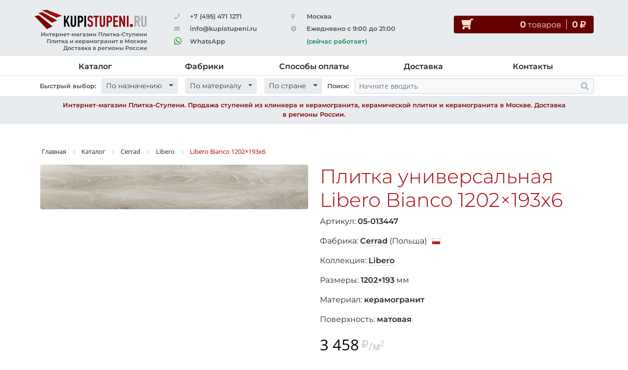

--- FILE ---
content_type: text/html; charset=UTF-8
request_url: https://kupistupeni.ru/catalog/cerrad/libero/libero_bianco_1202x193x6
body_size: 8595
content:
<!doctype html>
<html lang="ru">



<head>

<meta charset="utf-8" />
<meta http-equiv="X-UA-Compatible" content="IE=edge">
<meta name="viewport" content="width=device-width, initial-scale=1, maximum-scale=1" />

<link rel="preconnect" href="https://mc.yandex.ru" crossorigin />
<link rel="preconnect" href="https://cdnjs.cloudflare.com" crossorigin />

<link rel="stylesheet" href="https://cdnjs.cloudflare.com/ajax/libs/bootstrap/5.0.2/css/bootstrap.min.css"
	  integrity="sha512-usVBAd66/NpVNfBge19gws2j6JZinnca12rAe2l+d+QkLU9fiG02O1X8Q6hepIpr/EYKZvKx/I9WsnujJuOmBA=="
	  crossorigin="anonymous" referrerpolicy="no-referrer" />

<link rel="stylesheet" href="https://cdnjs.cloudflare.com/ajax/libs/OwlCarousel2/2.3.4/assets/owl.carousel.min.css"
	  integrity="sha512-tS3S5qG0BlhnQROyJXvNjeEM4UpMXHrQfTGmbQ1gKmelCxlSEBUaxhRBj/EFTzpbP4RVSrpEikbmdJobCvhE3g=="
	  crossorigin="anonymous" />

<link rel="stylesheet" href="https://cdnjs.cloudflare.com/ajax/libs/fancybox/3.5.7/jquery.fancybox.min.css"
	  integrity="sha512-H9jrZiiopUdsLpg94A333EfumgUBpO9MdbxStdeITo+KEIMaNfHNvwyjjDJb+ERPaRS6DpyRlKbvPUasNItRyw=="
	  crossorigin="anonymous"
	  referrerpolicy="no-referrer" />

<link rel="stylesheet" href="https://cdnjs.cloudflare.com/ajax/libs/font-awesome/5.15.4/css/all.min.css"
	  integrity="sha512-1ycn6IcaQQ40/MKBW2W4Rhis/DbILU74C1vSrLJxCq57o941Ym01SwNsOMqvEBFlcgUa6xLiPY/NS5R+E6ztJQ=="
	  crossorigin="anonymous"
	  referrerpolicy="no-referrer" />

<link rel='stylesheet' type='text/css' href='/kupi.css' />


<link rel="apple-touch-icon" sizes="57x57" href="/apple-icon-57x57.png">
<link rel="apple-touch-icon" sizes="60x60" href="/apple-icon-60x60.png">
<link rel="apple-touch-icon" sizes="72x72" href="/apple-icon-72x72.png">
<link rel="apple-touch-icon" sizes="76x76" href="/apple-icon-76x76.png">
<link rel="apple-touch-icon" sizes="114x114" href="/apple-icon-114x114.png">
<link rel="apple-touch-icon" sizes="120x120" href="/apple-icon-120x120.png">
<link rel="apple-touch-icon" sizes="144x144" href="/apple-icon-144x144.png">
<link rel="apple-touch-icon" sizes="152x152" href="/apple-icon-152x152.png">
<link rel="apple-touch-icon" sizes="180x180" href="/apple-icon-180x180.png">
<link rel="icon" type="image/png" sizes="192x192"  href="/android-icon-192x192.png">
<link rel="icon" type="image/png" sizes="32x32" href="/favicon-32x32.png">
<link rel="icon" type="image/png" sizes="96x96" href="/favicon-96x96.png">
<link rel="icon" type="image/png" sizes="16x16" href="/favicon-16x16.png">
<link rel="manifest" href="/manifest.json">
<meta name="msapplication-TileColor" content="#ffffff">
<meta name="msapplication-TileImage" content="/ms-icon-144x144.png">
<meta name="theme-color" content="#ffffff">

<meta name="keywords" content="плитка, плитка керамическая, керамическая плитка, купить, продажа, цена, стоимость, в москве, магазин, салон, фото, каталог">

<title>Плитка универсальная Libero Bianco 1202x193x6 - купить в Москве в интернет-магазине КупиСтупени по выгодной цене</title>
<meta name='description' content='Плитка универсальная Libero Bianco 1202x193x6. Матовая, керамогранит для жилых помещений, для ванной, для кухни (фартук). Купить в Москве в интернет-магазине КупиСтупени по выгодной цене.' />

</head>
<body>
	<header class="mb-2 mb-sm-5 w-100">
		<div>
			<div class="container pt-3 pt-md-4 pb-2">
				<div class="row align-items-start">
					<div class="col-12 col-lg-3 g-lg-0">
						<a href="/" class="home">
							<img src="/images/Logo_.gif" width="230" height="41">
							<p class="d-none d-sm-block">Интернет-магазин Плитка-Ступени<br>Плитка и керамогранит в&nbsp;Москве<br>Доставка в регионы России</p>
						</a>
					</div>
					<div class="d-none d-sm-flex row col-12 col-lg-6 g-lg-0 pt-4 pt-lg-0 pb-2 pb-lg-0">
						<div class="col-12 col-lg-4 col-xl-5">
							<p><a href="tel:+74954711271"><i class="fas fa-phone"></i>+7 (495) 471 1271</a></p>
							<p><a href="mailto:info@kupistupeni.ru"><i class="fas fa-envelope"></i>info@kupistupeni.ru</a></p>
							<p><a href="https://wa.me/79167970800"><i class="fab fa-whatsapp fa-lg green"></i>WhatsApp</a></p>
						</div>
						<div class="col-12 col-lg-8 col-xl-7">
<!--							<p><span class="js-load-map like-a" data-bs-toggle="modal" data-bs-target="#modalMap"><i class="fas fa-map-marker-alt"></i>Москва, ул.&nbsp;Менжинского, 13, корп.&nbsp;1</span></p>-->
							<p><i class="fas fa-map-marker-alt"></i>Москва</span></p>
							<p><i class="fas fa-clock"></i>Ежедневно с 9:00 до 21:00</span></p>
							<p class="ms-4 ps-2">
								<span class='text-success'>(сейчас работает)</span>							</p>
						</div>
					</div>
					<div class="row justify-content-between col-12 col-sm-8 col-md-6 col-lg-3 g-0 mt-2 px-2 px-md-0">
						<a href="/basket" class="cart button col-12 d-none d-sm-flex justify-content-between align-items-center rounded">
										<i class="fas fa-shopping-cart fa-flip-horizontal fa-lg"></i>
										<em><b class="white js-amount">0</b> товар<span class="js-tail">ов</span><b class="white js-price">0</b> <i class="fas fa-ruble-sign"></i></em>
									</a>					</div>
				</div>
			</div> <!-- .container -->
		</div>
		<div class="second-level d-none d-sm-block">
			<div class="container">
				<ul class="d-flex justify-content-between m-0 p-0">
					<li><a href="/">Главная</a></li>
					<li><a href="/catalog" class="js-clean-filter">Каталог</a></li>
					<li><a href="/fabriki">Фабрики</a></li>
					<li><a href="/oplata">Способы&nbsp;оплаты</a></li>
					<li><a href="/dostavka">Доставка</a></li>
					<li><a href="/about">Контакты</a></li>
				</ul>
			</div>
		</div>
		<div class="third-level d-none d-md-block">
			<div class="container d-flex flex-wrap flex-column flex-sm-row justify-content-between align-items-stretch align-items-md-center p-0">
				<div class="d-none d-sm-flex flex-column flex-sm-row flex-grow-1 flex-lg-grow-0 justify-content-between align-items-stretch align-items-sm-center">
					<p class="align-self-center">Быстрый выбор:</p>
<div class='dropdown flex-grow-1 mb-2 mb-sm-0'>
							<button class='btn btn-secondary btn-sm dropdown-toggle w-100' id='dropdownMenuButton0' type='button' data-bs-toggle='dropdown' aria-expanded='false'>По назначению</button>
							<ul class='dropdown-menu p-0' aria-labelledby='dropdownMenuButton0'><li><a class='dropdown-item' href='/application/stupeni'>Ступени</a></li><li><a class='dropdown-item' href='/application/napolnaya_plitka'>Напольная плитка</a></li><li><a class='dropdown-item' href='/application/vannaya'>Плитка для ванной</a></li><li><a class='dropdown-item' href='/application/kuhnya'>Плитка для кухни</a></li></ul>
						</div><div class='dropdown flex-grow-1 mb-2 mb-sm-0'>
							<button class='btn btn-secondary btn-sm dropdown-toggle w-100' id='dropdownMenuButton1' type='button' data-bs-toggle='dropdown' aria-expanded='false'>По материалу</button>
							<ul class='dropdown-menu p-0' aria-labelledby='dropdownMenuButton1'><li><a class='dropdown-item' href='/material/keramogranit'>Керамогранит</a></li><li><a class='dropdown-item' href='/material/keramicheskaya_plitka'>Керамическая плитка</a></li><li><a class='dropdown-item' href='/material/klinker'>Клинкер</a></li><li><a class='dropdown-item' href='/material/mozaika'>Мозаика</a></li></ul>
						</div><div class='dropdown flex-grow-1 mb-2 mb-sm-0'>
							<button class='btn btn-secondary btn-sm dropdown-toggle w-100' id='dropdownMenuButton2' type='button' data-bs-toggle='dropdown' aria-expanded='false'>По стране</button>
							<ul class='dropdown-menu p-0' aria-labelledby='dropdownMenuButton2'><li><a class='dropdown-item' href='/country/rossia'>Россия</a></li><li><a class='dropdown-item' href='/country/ispania'>Испания</a></li><li><a class='dropdown-item' href='/country/italia'>Италия</a></li><li><a class='dropdown-item' href='/country/india'>Индия</a></li><li><a class='dropdown-item' href='/country/poland'>Польша</a></li><li><a class='dropdown-item' href='/country/germania'>Германия</a></li><li><a class='dropdown-item' href='/country/china'>Китай</a></li><li><a class='dropdown-item' href='/country/turcia'>Турция</a></li><li><a class='dropdown-item' href='/country/iran'>Иран</a></li></ul>
						</div>					
				</div>
				<div class="search d-flex justify-content-between justify-content-lg-end align-items-center mt-1 mb-1 mt-lg-0 mb-lg-0">
					<p class="d-none d-xl-block">Поиск:</p>
					<input class="form-control form-control-sm flex-1" type="text" placeholder="Начните вводить">
					<ul class="js-search-result dropdown-menu mt-2 p-0 montserrat">
					</ul>
					<i class="fas fa-search p-2 p-md-0"></i>
					<i class="fas fa-times p-3 p-md-0 skip overflowed"></i>
				</div>
			</div>
		</div>
<div class="js-internet-disclaimer position-relative" style="z-index:-20">
					<div class="container">
						<p class="text-center bold m-0 py-2" style="color:var(--excited-blood)">Интернет-магазин Плитка-Ступени. Продажа ступеней из&nbsp;клинкера и&nbsp;керамогранита, керамической плитки и&nbsp;керамогранита в&nbsp;Москве. Доставка в&nbsp;регионы&nbsp;России.</p>
					</div>
				</div>		<p class="quick-jump-button d-flex d-md-none justify-content-between align-items-center w-100 px-4 py-2">
			<span>Быстрый переход по каталогу</span>
			<i class="fas fa-chevron-right text-end"></i>
			<i class="fas fa-chevron-left d-none"></i>
			<span class="d-none">Назад</span>
		</p>

		<div class="mobile-search search d-none p-3">
			<input class="form-control form-control-sm flex-1" type="text" placeholder="Начните вводить">
			<ul class="js-search-result dropdown-menu mt-2 p-0 montserrat">
			</ul>
			<i class="fas fa-times p-3 skip"></i>
		</div>
	</header>

	<div class="sticky-header d-none d-sm-block">
		<a href="/" class="d-none d-lg-block">Главная</a>
		<a href="/catalog" class="d-none d-lg-block js-clean-filter">Каталог</a>
		<a href="/basket" class="cart button d-flex justify-content-between align-items-center rounded">
			<i class="fas fa-shopping-cart fa-flip-horizontal fa-sm"></i>
			<b class="white js-amount">0</b>
		</a>
	</div>

<!--	<div class="modal fade" id="modalMap" tabindex="-1" aria-labelledby="exampleModalLabel" aria-hidden="true">
		<div class="modal-dialog">
			<div class="modal-content">
				<div class="modal-header">
					<div>
						<h5 class="modal-title" id="exampleModalLabel">Москва, ул.&nbsp;Менжинского, 13, корп.&nbsp;1</h5>
						<p class="montserrat small bold my-3">
							<span>Ежедневно с 10:00 до 20:00</span>
							<a class="mx-2" href="mailto:info@kupistupeni.ru">info@kupistupeni.ru</a>
							<a class="mx-2" href="tel:+74954711271">+7 (495) 471 1271</a>
						</p>
					</div>
					<button type="button" class="btn-close align-self-start" data-bs-dismiss="modal" aria-label="Close"></button>
				</div>
				<div class="modal-body">
					<div class="spinner">
						<div class="spinner-border" role="status">
							<span class="visually-hidden">Загрузка...</span>
						</div>
					</div>
					<script type="text/javascript" charset="utf-8" async data-src="https://api-maps.yandex.ru/services/constructor/1.0/js/?um=constructor%3Ac96128078c5bf046c14913af56fe3bfa2f63de1c37c9d630caf177c540a92571&amp;width=100%25&amp;height=400&amp;lang=ru_RU&amp;scroll=true"></script>
				</div>
			</div>
		</div>
	</div>-->

	<!-- mobile -->
	<div class="sticky-buttons d-flex d-sm-none">
		<i class="fas fa-lg fa-search js-search"></i>
		<i class="fas fa-lg fa-bars js-hamburger"></i>
	</div>

	<div class="sticky-screen w-100 d-none">
		<div class="d-flex flex-column justify-content-between py-5">
			<ul class="mobile-level">
			</ul>
			<div class="mb-5 pb-5">
				<p><a href="tel:+74954711271"><i class="fas fa-phone"></i>+7 (495) 471 1271</a></p>
				<p><a href="https://wa.me/79167970800"><i class="fab fa-whatsapp fa-lg"></i>WhatsApp</a></p>
<!--				<p><span class="js-load-map like-a" data-bs-toggle="modal" data-bs-target="#modalMap"><i class="fas fa-map-marker-alt"></i>Москва, ул.&nbsp;Менжинского, 13, корп.&nbsp;1</span></p>-->
				<p><a href="mailto:info@kupistupeni.ru"><i class="fas fa-envelope"></i>info@kupistupeni.ru</a></p>
				<p><i class="fas fa-clock"></i>Ежедневно с 9:00 до 21:00</p>
				<p class="ms-4 mb-5 ps-3">
					<span class='ms-1 text-success'>(сейчас работает)</span>				</p>
			</div>
		</div>
	</div>

	<div class="quick-jump d-none w-100 pt-5">
		<a href='/catalog' class='d-block montserrat bold mb-2 px-4'>Каталог</a>
		<a href='/application/stupeni/vybrat_stupeni' class='d-block montserrat bold mt-3 mb-2 px-4'>Подбор ступеней</a>
		<p class='opener montserrat bold mt-3 mb-2 px-4'>По назначению<i class='fas fa-chevron-up'></i></p><ul class='list-unstyled'><li><a class='d-block ps-4 pb-2 small' href='/application/stupeni'>Ступени</a></li><li><a class='d-block ps-4 pb-2 small' href='/application/napolnaya_plitka'>Напольная плитка</a></li><li><a class='d-block ps-4 pb-2 small' href='/application/vannaya'>Плитка для ванной</a></li><li><a class='d-block ps-4 pb-2 small' href='/application/kuhnya'>Плитка для кухни</a></li></ul><p class='opener montserrat bold mt-3 mb-2 px-4 is-closed'>По материалу<i class='fas fa-chevron-up'></i></p><ul class='list-unstyled'><li><a class='d-block ps-4 pb-2 small' href='/material/keramogranit'>Керамогранит</a></li><li><a class='d-block ps-4 pb-2 small' href='/material/keramicheskaya_plitka'>Керамическая плитка</a></li><li><a class='d-block ps-4 pb-2 small' href='/material/klinker'>Клинкер</a></li><li><a class='d-block ps-4 pb-2 small' href='/material/mozaika'>Мозаика</a></li></ul><p class='opener montserrat bold mt-3 mb-2 px-4 is-closed'>По стране<i class='fas fa-chevron-up'></i></p><ul class='list-unstyled'><li><a class='d-block ps-4 pb-2 small' href='/country/rossia'>Россия</a></li><li><a class='d-block ps-4 pb-2 small' href='/country/ispania'>Испания</a></li><li><a class='d-block ps-4 pb-2 small' href='/country/italia'>Италия</a></li><li><a class='d-block ps-4 pb-2 small' href='/country/india'>Индия</a></li><li><a class='d-block ps-4 pb-2 small' href='/country/poland'>Польша</a></li><li><a class='d-block ps-4 pb-2 small' href='/country/germania'>Германия</a></li><li><a class='d-block ps-4 pb-2 small' href='/country/china'>Китай</a></li><li><a class='d-block ps-4 pb-2 small' href='/country/turcia'>Турция</a></li><li><a class='d-block ps-4 pb-2 small' href='/country/iran'>Иран</a></li></ul>		<p class='opener montserrat bold mt-3 mb-2 px-4 is-closed'>Фабрика<i class='fas fa-chevron-up'></i></p>
		<ul class='list-unstyled'>
			<li class='px-4 pb-2'><input class="form-control form-control-sm" type="text" placeholder="Начните писать название фабрики"></li>
			<li><a class='d-block ps-4 pb-1 small' href='/catalog/azori'>Азори</a></li><li><a class='d-block ps-4 pb-1 small' href='/catalog/keramika_buduschego'>Керамика Будущего</a></li><li><a class='d-block ps-4 pb-1 small' href='/catalog/ape'>APE</a></li><li><a class='d-block ps-4 pb-1 small' href='/catalog/armano'>Armano</a></li><li><a class='d-block ps-4 pb-1 small' href='/catalog/azteca'>Azteca</a></li><li><a class='d-block ps-4 pb-1 small' href='/catalog/canada_gres'>Canada Gres</a></li><li><a class='d-block ps-4 pb-1 small' href='/catalog/cerrad'>Cerrad</a></li><li><a class='d-block ps-4 pb-1 small' href='/catalog/durstone'>Durstone</a></li><li><a class='d-block ps-4 pb-1 small' href='/catalog/el_barco'>El Barco</a></li><li><a class='d-block ps-4 pb-1 small' href='/catalog/exagres'>Exagres</a></li><li><a class='d-block ps-4 pb-1 small' href='/catalog/gayafores'>Gayafores</a></li><li><a class='d-block ps-4 pb-1 small' href='/catalog/geotiles'>Geotiles</a></li><li><a class='d-block ps-4 pb-1 small' href='/catalog/gravita'>Gravita</a></li><li><a class='d-block ps-4 pb-1 small' href='/catalog/gres_de_aragon'>Gres de Aragon</a></li><li><a class='d-block ps-4 pb-1 small' href='/catalog/gresan'>Gresan</a></li><li><a class='d-block ps-4 pb-1 small' href='/catalog/gresmanc'>Gresmanc</a></li><li><a class='d-block ps-4 pb-1 small' href='/catalog/interbau'>Interbau</a></li><li><a class='d-block ps-4 pb-1 small' href='/catalog/keraben'>Keraben</a></li><li><a class='d-block ps-4 pb-1 small' href='/catalog/keratile'>KeraTile</a></li><li><a class='d-block ps-4 pb-1 small' href='/catalog/la_platera'>La Platera</a></li><li><a class='d-block ps-4 pb-1 small' href='/catalog/landdecor_20mm'>LandDecor 20mm</a></li><li><a class='d-block ps-4 pb-1 small' href='/catalog/mainzu'>Mainzu</a></li><li><a class='d-block ps-4 pb-1 small' href='/catalog/mozart'>Mozart</a></li><li><a class='d-block ps-4 pb-1 small' href='/catalog/new_tiles'>New Tiles</a></li><li><a class='d-block ps-4 pb-1 small' href='/catalog/novabell'>NovaBell</a></li><li><a class='d-block ps-4 pb-1 small' href='/catalog/pamesa'>Pamesa</a></li><li><a class='d-block ps-4 pb-1 small' href='/catalog/paradyz'>Paradyz</a></li><li><a class='d-block ps-4 pb-1 small' href='/catalog/prissmacer'>Prissmacer</a></li><li><a class='d-block ps-4 pb-1 small' href='/catalog/ragno'>Ragno</a></li><li><a class='d-block ps-4 pb-1 small' href='/catalog/smile_tile'>Smile Tile</a></li><li><a class='d-block ps-4 pb-1 small' href='/catalog/starmosaic'>Starmosaic</a></li><li><a class='d-block ps-4 pb-1 small' href='/catalog/staro'>Staro</a></li><li><a class='d-block ps-4 pb-1 small' href='/catalog/stylnul'>Stylnul</a></li><li><a class='d-block ps-4 pb-1 small' href='/catalog/vidrepur'>Vidrepur</a></li><li><a class='d-block ps-4 pb-1 small' href='/catalog/vitra'>Vitra</a></li><li><a class='d-block ps-4 pb-1 small' href='/catalog/westerwalder_klinker'>Westerwalder Klinker</a></li>		</ul>
	</div>


	<section id="main">
		<div class="container">
			<div class="row flex-wrap">

<nav style='--bs-breadcrumb-divider: ">";' aria-label='breadcrumb'>
						<ol class='breadcrumb'>
							<li class='breadcrumb-item'><a href='/'>Главная</a></li>
							<li class='breadcrumb-item'><a href='/catalog'>Каталог</a></li>
							<li class='breadcrumb-item'><a href='/catalog/cerrad'>Cerrad</a></li>
							<li class='breadcrumb-item'><a href='/catalog/cerrad/libero'>Libero</a></li>
							<li class='breadcrumb-item active' aria-current='page'>Libero Bianco <span class="nowrap">1202&times;193</span>x6</li>
						</ol>
					</nav><div class='col-12 col-lg-6 mb-5 mb-lg-0'><div class="owl-carousel item-carousel"><a href='/images/items/3988.jpg' data-fancybox='3988' data-caption='Libero Bianco <span class="nowrap">1202&times;193</span>x6'><img class='item-image' src='/images/items/710/3988.jpg' alt='Плитка универсальная Libero Bianco 1202x193x6'></a></div></div><div class='col-12 col-lg-6'>
						<h1>Плитка универсальная Libero&nbsp;Bianco <span class="nowrap">1202&times;193</span>x6</h1>
						<p class='dataline'>Артикул: <b>05-013447</b></p>
						<p class='dataline'>Фабрика: <b><a href='/catalog/cerrad'>Cerrad</a></b> (Польша)
							<abbr title='Польша' class='flag f9'></abbr>
						</p>
						<p class='dataline'>Коллекция: <a href='/catalog/cerrad/libero' class='bold'>Libero</a></p>
						<p class='dataline'>Размеры: <b>1202&times;193</b> мм</p>
						<p class='dataline'>Материал: <b class='text-lowercase'>Керамогранит</b></p>
						<p class='dataline'>Поверхность: <b class='text-lowercase'>Матовая</b></p><p class='price'><b>3 458</b> <i class='fas fa-ruble-sign fa-sm align-text-top'></i>/м<sup>2</sup></p><form class='d-flex justify-content-between'>
					<input type='number' step='1' min='1' max='' value='1' title='Количество' size='4' class='col-3 mb-0 rounded'>
					<input type='hidden' value='3988'>
					<button data-price='3458' class='col-8 rounded d-flex justify-content-between align-items-center js-product-add' onclick='ym(88028662,"reachGoal","addtobasket")'>
						<i class='fas fa-cart-plus fa-flip-horizontal'></i>
						<i class='fas fa-check'></i>
						<span>В корзину</span>
						<i></i>
					</button>
				</form></div><hr class='col-12 mt-5 mb-5'><div class='col-12 mb-5'>
						<h3 class='mt-4 mt-lg-0'>Характеристики</h3>
						<ul class='list-unstyled characters'>
							<li>Артикул: <b>05-013447</b></li>
							<li>Наименование: <b>Libero Bianco <span class="nowrap">1202&times;193</span>x6</b></li>
							<li>Страна производства: <b>Польша</b></li>
							<li>Фабрика: <b><a href='/catalog/cerrad'>Cerrad</a></b></li>
							<li>Коллекция: <b><a href='/catalog/cerrad/libero'>Libero</a></b></li>
							<li>Назначение коллекции: <b>Напольная плитка</b></li>
							<li>Тип плитки: <b>Плитка универсальная</b></li>
							<li>Материал: <b>Керамогранит</b></li>
							<li>Поверхность: <b>Матовая</b></li>
							<li>Применение: <b>Для ванной<br>Для жилых помещений<br>Для кухни (фартук)</b></li>
							<li>Цвет: <b>Белый</b></li>
							<li>Дизайн: <b>Моноколор</b></li>
							<li>Стиль: <b>Паркет и дерево</b></li>
							<li>Размеры: <b>1202&times;193 мм</b></li><li>Морозостойкость (для улицы): <b>Да</b></li><li>Доступна на складе: <b>Да</b></li>
							<li>Продаётся: <b>Кратно коробкам</b></li>
							<li>Штук в коробке: <b>6 </b></li>
							<li>Квадратных метров в коробке: <b>1,39 </b></li>
							<li>Вес коробки: <b>20,60 кг</b></li>
							<li>Вес одной штуки: <b>3,43 кг</b></li>
						</ul>
					</div><h3 class='mt-5 mb-4'>Другие элементы коллекции Libero</h3><div class='p-0 other-stage'><div class='d-flex p-0 other-items collection-items' data-transform='0'><div class='item-container col-12 col-lg-6 col-xl-4 d-flex p-1' data-id='3989'><div class='d-flex flex-column justify-content-between p-4 w-100 rounded'><a href='/catalog/cerrad/libero/libero_beige_1202x193x6' class='image d-flex flex-grow-1 flex-column'><div class='d-flex justify-content-center'><div><img src='/images/items/710/3989.jpg' loading='lazy' alt = 'Фото Libero Beige 1202x193x6'></div></div><h3>Libero Beige <span class="nowrap">1202&times;193</span>x6</h3>
					<ul class='list-unstyled'>
						<li><b>Плитка универсальная</b><div class='color-sampler' style='background-color: rgb(183, 162, 127)' title='12'></div></li>
						<li>Артикул: <b>05-013448</b></li><li>Размеры: <b>1202&times;193</b> мм</li>
						<li>Материал: <b class='lower'>Керамогранит</b></li>
						<li>Поверхность: <b class='lower'>Матовая</b></li>
					</ul><p class='price'><b>3 458</b> <i class='fas fa-ruble-sign fa-sm align-text-top'></i>/м<sup>2</sup></p><form class='d-flex justify-content-between'>
					<input type='number' step='1' min='1' max='' value='1' title='Количество' size='4' class='col-3 mb-0 rounded'>
					<input type='hidden' value='3989'>
					<button data-price='3458' class='col-8 rounded d-flex justify-content-between align-items-center js-product-add' onclick='ym(88028662,"reachGoal","addtobasket")'>
						<i class='fas fa-cart-plus fa-flip-horizontal'></i>
						<i class='fas fa-check'></i>
						<span>В корзину</span>
						<i></i>
					</button>
				</form></a></div></div><div class='item-container col-12 col-lg-6 col-xl-4 d-flex p-1' data-id='3990'><div class='d-flex flex-column justify-content-between p-4 w-100 rounded'><a href='/catalog/cerrad/libero/libero_sabbia_1202x193x6' class='image d-flex flex-grow-1 flex-column'><div class='d-flex justify-content-center'><div><img src='/images/items/710/3990.jpg' loading='lazy' alt = 'Фото Libero Sabbia 1202x193x6'></div></div><h3>Libero Sabbia <span class="nowrap">1202&times;193</span>x6</h3>
					<ul class='list-unstyled'>
						<li><b>Плитка универсальная</b><div class='color-sampler' style='background-color: rgb(163, 134, 93)' title='11'></div></li>
						<li>Артикул: <b>05-013449</b></li><li>Размеры: <b>1202&times;193</b> мм</li>
						<li>Материал: <b class='lower'>Керамогранит</b></li>
						<li>Поверхность: <b class='lower'>Матовая</b></li>
					</ul><p class='price'><b>3 458</b> <i class='fas fa-ruble-sign fa-sm align-text-top'></i>/м<sup>2</sup></p><form class='d-flex justify-content-between'>
					<input type='number' step='1' min='1' max='' value='1' title='Количество' size='4' class='col-3 mb-0 rounded'>
					<input type='hidden' value='3990'>
					<button data-price='3458' class='col-8 rounded d-flex justify-content-between align-items-center js-product-add' onclick='ym(88028662,"reachGoal","addtobasket")'>
						<i class='fas fa-cart-plus fa-flip-horizontal'></i>
						<i class='fas fa-check'></i>
						<span>В корзину</span>
						<i></i>
					</button>
				</form></a></div></div><div class='item-container col-12 col-lg-6 col-xl-4 d-flex p-1' data-id='3991'><div class='d-flex flex-column justify-content-between p-4 w-100 rounded'><a href='/catalog/cerrad/libero/libero_marrone_1202x193x6' class='image d-flex flex-grow-1 flex-column'><div class='d-flex justify-content-center'><div><img src='/images/items/710/3991.jpg' loading='lazy' alt = 'Фото Libero Marrone 1202x193x6'></div></div><h3>Libero Marrone <span class="nowrap">1202&times;193</span>x6</h3>
					<ul class='list-unstyled'>
						<li><b>Плитка универсальная</b><div class='color-sampler' style='background-color: rgb(107, 90, 67)' title='11'></div></li>
						<li>Артикул: <b>05-013450</b></li><li>Размеры: <b>1202&times;193</b> мм</li>
						<li>Материал: <b class='lower'>Керамогранит</b></li>
						<li>Поверхность: <b class='lower'>Матовая</b></li>
					</ul><p class='price'><b>3 458</b> <i class='fas fa-ruble-sign fa-sm align-text-top'></i>/м<sup>2</sup></p><form class='d-flex justify-content-between'>
					<input type='number' step='1' min='1' max='' value='1' title='Количество' size='4' class='col-3 mb-0 rounded'>
					<input type='hidden' value='3991'>
					<button data-price='3458' class='col-8 rounded d-flex justify-content-between align-items-center js-product-add' onclick='ym(88028662,"reachGoal","addtobasket")'>
						<i class='fas fa-cart-plus fa-flip-horizontal'></i>
						<i class='fas fa-check'></i>
						<span>В корзину</span>
						<i></i>
					</button>
				</form></a></div></div></div></div><div class='other-items-nav'>
							<div class='prev disabled'><i class='fas fa-chevron-left'></i></div>
							<div class='next'><i class='fas fa-chevron-right'></i></div>
						</div>			</div> <!-- .row.flex-wrap -->
		</div> <!-- .container -->
	</section>



	<footer class="py-2 py-md-4 py-lg-5">
		<div class="container">
			<!-- desktop -->
			<div class="d-none d-sm-flex row align-items-stretch">
				<div class="col-12 col-md-4 col-lg-3 g-lg-0">
					<a href="/" class="home d-flex flex-column align-items-end">
						<img src="/images/LogoWhiteRU_.gif" width="230" height="41">
						<span>&copy; KupiStupeni 2022&ndash;2025</span>
					</a>
				</div>
				<div class="col-12 col-md-5 col-lg-6 g-lg-0 pt-5 pt-md-0 pb-5 pb-lg-0 d-flex flex-column">
					<p><a href="tel:+74954711271"><i class="fas fa-phone"></i>+7 (495) 471 1271</a></p>
					<p><a href="https://wa.me/79167970800" targat="_blank"><i class="fab fa-whatsapp fa-lg"></i>WhatsApp</a></p>
					<p><a href="mailto:info@kupistupeni.ru"><i class="fas fa-envelope"></i>info@kupistupeni.ru</a></p>
					<p><i class="fas fa-map-marker-alt fa-lg"></i>Москва</p>
<!--					<p><span class="js-load-map like-a" data-bs-toggle="modal" data-bs-target="#modalMap"><i class="fas fa-map-marker-alt"></i>Москва, ул.&nbsp;Менжинского, 13, корп.&nbsp;1</span></p>-->

					<!--LiveInternet counter--><a href="https://www.liveinternet.ru/click"
					style="margin-top:auto" 
					target="_blank"><img id="licnt918B" width="88" height="15" style="border:0"
					title="LiveInternet: показано число посетителей за сегодня"
					src="[data-uri]"
					alt=""/></a><script>(function(d,s){d.getElementById("licnt918B").src=
					"https://counter.yadro.ru/hit?t26.5;r"+escape(d.referrer)+
					((typeof(s)=="undefined")?"":";s"+s.width+"*"+s.height+"*"+
					(s.colorDepth?s.colorDepth:s.pixelDepth))+";u"+escape(d.URL)+
					";h"+escape(d.title.substring(0,150))+";"+Math.random()})
					(document,screen)</script><!--/LiveInternet-->

				</div>
				<div class="col-12 col-md-3 col-lg-3 g-lg-0 d-flex flex-column justify-content-between">
					<a href="/">Главная</a>
					<a href="/catalog" class="js-clean-filter">Каталог</a>
					<a href="/fabriki">Фабрики</a>
					<a href="/about?open=payment">Способы оплаты</a>
					<a href="/about?open=delivery">Доставка</a>
					<a href="/about">Контакты</a>
					<a href="/politics">Политика конфиденциальности</a>
				</div>
			</div>
			<p class="disclaimer d-none d-sm-block text-lg-center mt-4">
				<small>Цены в&nbsp;интернет-магазине носят информационный характер и&nbsp;ни&nbsp;при&nbsp;каких условиях не&nbsp;являются публичной офертой, определяемой положениями Статьи&nbsp;437(2)&nbsp;ГК&nbsp;РФ.</small>
			</p>
			<!-- mobile -->
			<div class="d-sm-none row justify-content-between px-1">
				<a href="mailto:info@kupistupeni.ru" class="col text-center d-flex flex-grow-0 align-items-center m-0">
					<i class="fas fa-2x fa-envelope green" style="background-color: var(--navy-light)"></i>
				</a>
				<a href="https://wa.me/79167970800" targat="_blank" class="col text-center d-flex flex-grow-0 align-items-center m-0">
					<i class="fab fa-2x fa-whatsapp green"></i>
				</a>
				<a href="tel:+74954711271" class="col text-center d-flex flex-grow-0 align-items-center m-0">
					<i class="fas fa-2x fa-phone green"></i>
				</a>
				<a href="/basket" class="cart col d-flex flex-grow-0 justify-content-end align-items-center m-0">
					<i class="fas fa-2x fa-shopping-cart fa-flip-horizontal me-2"></i>
					<em class="text-nowrap"><b class="white js-amount">0</b> товар<span class="js-tail">ов</span><br><b class="white js-price">0</b> <i class="fas fa-ruble-sign"></i></em>
				</a>
			</div>
		</div>
	</footer>

	<div class="scroll-up d-flex justify-content-center align-items-center position-fixed bottom-0 end-0 mx-2 mx-lg-4 mx-xxl-5">
		<i class="fas fa-lg fa-angle-double-up"></i>
	</div>

	<script src="https://cdnjs.cloudflare.com/ajax/libs/jquery/3.6.0/jquery.min.js"
			integrity="sha512-894YE6QWD5I59HgZOGReFYm4dnWc1Qt5NtvYSaNcOP+u1T9qYdvdihz0PPSiiqn/+/3e7Jo4EaG7TubfWGUrMQ=="
			crossorigin="anonymous"
			referrerpolicy="no-referrer"></script>

	<script src="https://cdnjs.cloudflare.com/ajax/libs/jquery.lazyload/1.9.1/jquery.lazyload.min.js"
			integrity="sha512-jNDtFf7qgU0eH/+Z42FG4fw3w7DM/9zbgNPe3wfJlCylVDTT3IgKW5r92Vy9IHa6U50vyMz5gRByIu4YIXFtaQ=="
			crossorigin="anonymous"
			referrerpolicy="no-referrer"></script>

	<script src="https://cdnjs.cloudflare.com/ajax/libs/popper.js/2.10.1/umd/popper.min.js"
			integrity="sha512-8jeQKzUKh/0pqnK24AfqZYxlQ8JdQjl9gGONwGwKbJiEaAPkD3eoIjz3IuX4IrP+dnxkchGUeWdXLazLHin+UQ=="
			crossorigin="anonymous" referrerpolicy="no-referrer"></script>

	<script src="https://cdnjs.cloudflare.com/ajax/libs/bootstrap/5.0.2/js/bootstrap.min.js"
			integrity="sha512-a6ctI6w1kg3J4dSjknHj3aWLEbjitAXAjLDRUxo2wyYmDFRcz2RJuQr5M3Kt8O/TtUSp8n2rAyaXYy1sjoKmrQ=="
			crossorigin="anonymous" referrerpolicy="no-referrer"></script>

	<script src="https://cdnjs.cloudflare.com/ajax/libs/OwlCarousel2/2.3.4/owl.carousel.min.js"
			integrity="sha512-bPs7Ae6pVvhOSiIcyUClR7/q2OAsRiovw4vAkX+zJbw3ShAeeqezq50RIIcIURq7Oa20rW2n2q+fyXBNcU9lrw=="
			crossorigin="anonymous"></script>

	<script src="https://cdnjs.cloudflare.com/ajax/libs/fancybox/3.5.7/jquery.fancybox.min.js"
			integrity="sha512-uURl+ZXMBrF4AwGaWmEetzrd+J5/8NRkWAvJx5sbPSSuOb0bZLqf+tOzniObO00BjHa/dD7gub9oCGMLPQHtQA=="
			crossorigin="anonymous"
			referrerpolicy="no-referrer"></script>

	<script src="/kupi.js"></script>

	<!-- Yandex.Metrika counter -->
	<script type="text/javascript" >
	   (function(m,e,t,r,i,k,a){m[i]=m[i]||function(){(m[i].a=m[i].a||[]).push(arguments)};
	   m[i].l=1*new Date();k=e.createElement(t),a=e.getElementsByTagName(t)[0],k.async=1,k.src=r,a.parentNode.insertBefore(k,a)})
	   (window, document, "script", "https://mc.yandex.ru/metrika/tag.js", "ym");

	   ym(88028662, "init", {
			clickmap:true,
			trackLinks:true,
			accurateTrackBounce:true,
			webvisor:true
	   });
	</script>
	<noscript><div><img src="https://mc.yandex.ru/watch/88028662" style="position:absolute; left:-9999px;" alt="" /></div></noscript>
	<!-- /Yandex.Metrika counter -->

</body>
</html>

--- FILE ---
content_type: text/css
request_url: https://kupistupeni.ru/kupi.css
body_size: 8407
content:
@charset 'utf-8';@font-face{font-family:Montserrat;font-style:normal;font-weight:300;font-display:swap;src:url(https://fonts.gstatic.com/s/montserrat/v26/JTUHjIg1_i6t8kCHKm4532VJOt5-QNFgpCs16Ew-.ttf) format('truetype')}@font-face{font-family:Montserrat;font-style:normal;font-weight:400;font-display:swap;src:url(https://fonts.gstatic.com/s/montserrat/v26/JTUHjIg1_i6t8kCHKm4532VJOt5-QNFgpCtr6Ew-.ttf) format('truetype')}@font-face{font-family:Montserrat;font-style:normal;font-weight:600;font-display:swap;src:url(https://fonts.gstatic.com/s/montserrat/v26/JTUHjIg1_i6t8kCHKm4532VJOt5-QNFgpCu170w-.ttf) format('truetype')}@font-face{font-family:'Open Sans';font-style:normal;font-weight:400;font-stretch:normal;font-display:swap;src:url(https://fonts.gstatic.com/s/opensans/v40/memSYaGs126MiZpBA-UvWbX2vVnXBbObj2OVZyOOSr4dVJWUgsjZ0C4n.ttf) format('truetype')}:focus{outline:0}:root{--grey-100:#f8f9fa;--grey-200:#e9ecef;--grey-300:#dee2e6;--grey-400:#ced4da;--grey-500:#adb5bd;--grey-600:#6c757d;--grey-700:#495057;--grey-800:#343a40;--grey-900:#212529;--navy-sky:#42a5e6;--navy-light:#0071ba;--navy:#00568e;--navy-dark:#035;--diluted-blood:#ffdecb;--fresh-blood:#a00;--excited-blood:#800;--blood:#600;--dried-blood:#400}body{display:flex;flex-direction:column;font-family:'Open Sans',sans-serif;min-height:100vh}.montserrat{font-family:Montserrat,sans-serif}.bold,b{font-weight:600}.red{color:var(--excited-blood)}h1,h2,h3,h4,h5,h6{font-weight:400;word-wrap:break-word;font-family:Montserrat,sans-serif}h1{font-weight:300;color:var(--fresh-blood)}h2{font-size:1.4rem;margin-top:1rem}section{margin:0 0 4rem}img{max-width:100%}.like-a,a{text-decoration:none;color:inherit;cursor:pointer}.like-a:hover,a:hover{color:var(--navy)}.like-a[data-fancybox],a[data-fancybox]{cursor:zoom-in;position:relative}.white{color:#fff}.plain{font-size:.8rem;line-height:1.8em;margin-bottom:1.2em}.nowrap{white-space:nowrap}.dropdown-menu>.section{margin:.5em 0 0 2em;color:var(--grey-500)}.dropdown-menu>.empty{color:var(--fresh-blood);background-color:var(--grey-200)}.dropdown-menu>.hellip{margin:-.3em 0 .7em 2em;color:var(--fresh-blood)}.marked{color:var(--blood);font-weight:600}.nophoto{display:flex;justify-content:center;align-items:center;background-color:var(--grey-200);border:1px solid var(--grey-400)}.nophoto *{font-size:1.2rem;text-transform:uppercase;position:relative;width:max-content;height:max-content;margin:0;color:var(--grey-500);font-family:Montserrat,sans-serif}.button,button{flex-basis:auto;color:var(--diluted-blood);border:none;padding:.3em 1em;overflow:hidden;cursor:pointer;background-color:var(--blood);transition:.3s}.button:not(.fas),button:not(.fas){font-family:Montserrat,sans-serif}.button.light,button.light{color:var(--blood);background-color:#fff;border:1px solid var(--fresh-blood)}.button.light:hover,button.light:hover{border-color:var(--excited-blood)}.button>i,button>i{text-shadow:none;color:var(--diluted-blood);transition:.5s}.button>i:not(:first-child),button>i:not(:first-child){display:none}.button:hover,button:hover{background-color:var(--excited-blood);color:#fff}.button:hover>i,button:hover>i{color:#fff}.button:disabled,.button:disabled:hover,button:disabled,button:disabled:hover{cursor:default;background-color:var(--grey-500);color:#fff}.button:disabled:hover>i,.button:disabled>i,button:disabled:hover>i,button:disabled>i{color:#fff}.button.added,button.added{background-color:#007606;text-align:center;cursor:default;color:#fff}.button.added>i,button.added>i{color:inherit;display:block}.button.added>i:first-child,button.added>i:first-child{display:none}.button.added:hover,button.added:hover{background-color:#004103}.button span.digital,button span.digital{text-align:right;white-space:nowrap;float:right;background-color:var(--fresh-blood);min-width:5em;margin:-.3em -1em -.3em -2em;padding:.3em 1em}.button:disabled span,button:disabled span{background-color:var(--grey-600)}.accordion-item .accordion-button:not(.collapsed){color:var(--fresh-blood);background-color:var(--grey-300);box-shadow:none}.accordion-item a{font-weight:600}.contenteditable,input,select,textarea{position:relative;color:#000!important;background-color:var(--grey-100)!important;border:1px solid var(--grey-400)!important}.contenteditable#article,input#article,select#article,textarea#article{min-height:4.4rem}.contenteditable:active,.contenteditable:focus,.contenteditable:hover:not(:disabled),input:active,input:focus,input:hover:not(:disabled),select:active,select:focus,select:hover:not(:disabled),textarea:active,textarea:focus,textarea:hover:not(:disabled){background-color:var(--grey-200)!important;border-color:var(--grey-600)!important;box-shadow:none!important}.contenteditable:disabled,input:disabled,select:disabled,textarea:disabled{color:var(--grey-600)!important}.contenteditable[type=checkbox],input[type=checkbox],select[type=checkbox],textarea[type=checkbox]{border-color:#000!important}.contenteditable[type=checkbox]:checked,input[type=checkbox]:checked,select[type=checkbox]:checked,textarea[type=checkbox]:checked{border-color:#050!important;background-color:#090!important}.contenteditable.changed,input.changed,select.changed,textarea.changed{border-color:#090!important}.contenteditable.changed~i.saved,input.changed~i.saved,select.changed~i.saved,textarea.changed~i.saved{position:relative;float:right;color:#090;margin:-1.2rem}.contenteditable .button,input .button,select .button,textarea .button{position:absolute;right:5px;top:5px}.contenteditable .button+.button,input .button+.button,select .button+.button,textarea .button+.button{margin-top:2em}.contenteditable .tags,input .tags,select .tags,textarea .tags{position:absolute;right:70px;top:-20px}.contenteditable a,input a,select a,textarea a{color:var(--fresh-blood)}.automosaic{padding:0}.automosaic b{font-size:.6em;text-transform:uppercase;transform:rotate(270deg);display:block;margin:7px -3px;font-weight:600}:checked+.automosaic{background-color:var(--blood)!important}label.required::after{content:'*';color:#c00;margin-left:.2em}.form-label{color:var(--grey-600)}.btn-outline-secondary:hover{background-color:var(--grey-500)}.breadcrumb{font-size:.8rem}.breadcrumb li.breadcrumb-item{margin:0 .2em}.breadcrumb li.breadcrumb-item.active{color:var(--fresh-blood)}.breadcrumb li.breadcrumb-item+.breadcrumb-item::before{font-family:"Font Awesome 5 Free";font-weight:900;font-size:.8em;line-height:2em;content:"\f054";color:var(--grey-400);padding-right:1.2em}.breadcrumb li.breadcrumb-item a:hover{border-bottom:1px solid}.tags p{display:flex;justify-content:space-between;align-items:center;flex:1 1 40%;font-size:.8rem;color:var(--grey-700);background-color:var(--grey-100);border:1px solid var(--grey-400);border-radius:4px;cursor:pointer;margin:.3em;padding:.3em .5em}.tags p i{margin-left:1em}.tags p:not(.locked):hover{color:#000;background-color:var(--grey-200);border-color:var(--grey-500)}.tags p:not(.locked):hover i{color:var(--fresh-blood)}.tags p.clean-filter{flex-basis:100%;color:var(--blood);border-color:var(--fresh-blood);background-color:var(--diluted-blood)}.tags p.clean-filter:hover{color:#fff;background-color:var(--blood)}.tags p.clean-filter i:first-child{opacity:0}.tags p.clean-filter i:hover{color:var(--fresh-blood)}header{position:relative;top:0;z-index:90}header.is-fixed{position:fixed}header a.home{overflow:hidden;display:block;width:230px;margin-top:-5px}@media (max-width:576px){header a.home{width:140px}}header a.home img{width:100%;height:auto}header a.home p{font-size:.7em;text-align:right;margin:.3em 0 0;line-height:1.3em}header p{font-size:.8rem;margin-bottom:.5em;color:var(--grey-700);font-family:Montserrat,sans-serif;font-weight:600}header p .like-a,header p a{border-bottom:1px solid transparent}header p .like-a:hover,header p a:hover{border-bottom-color:var(--grey-500)}header p i{width:2rem;color:var(--grey-500);text-shadow:1px 1px 0 #fff;font-size:.9em;transition:color .5s}header p i.green{color:#090;text-shadow:none}header p:hover i{color:var(--fresh-blood);text-shadow:none}header>div{background-color:var(--grey-200);border-bottom:1px solid var(--grey-300)}header>div:last-child{border-bottom-color:var(--grey-400)}header>div .cart em{font-style:normal}header>div .cart em b{font-size:1.1rem}header>div .cart em b:last-of-type{border-left:1px solid var(--diluted-blood);margin-left:.6em;padding-left:.6em}header>div .cart+ul i{width:2rem;color:var(--grey-500)}header>div .admin-exit{color:var(--excited-blood)}.second-level{background-color:#fff}.second-level ul{list-style-type:none;font-family:Montserrat,sans-serif;font-weight:600}.second-level ul li{flex:1;text-align:center}.second-level ul li:first-child{display:none}.second-level ul li a{display:block;width:100%;padding:.6em 0 .4em}.second-level ul li a:hover{color:var(--fresh-blood);background-color:var(--grey-100)}.third-level{background-color:#fff;padding:.3rem 0;transition:margin .3s;position:relative;z-index:-1}.third-level.scrolled{margin-top:-3rem}.third-level .search{flex:1;position:relative}.third-level .search i{position:absolute;right:10px;color:var(--grey-500);transition:opacity 1s}.third-level .search i.skip{cursor:pointer;color:var(--fresh-blood)}.third-level .search i.overflowed{cursor:default;opacity:0}.third-level p{font-size:.8rem;line-height:1.2em;margin:.3rem .2rem .3rem .7rem;font-family:Montserrat,sans-serif;font-weight:600}.third-level .dropdown{margin:0 .5rem}@media (min-width:576px){.third-level .dropdown:last-child{margin-right:0}}.third-level input{margin:0 .5rem;min-width:15rem}@media (min-width:576px){.third-level input{margin-right:0}}.third-level .btn-secondary{color:var(--grey-800);background-color:var(--grey-200);border-color:var(--grey-300);box-shadow:none!important}.third-level .btn-secondary:hover{color:#000;background-color:var(--grey-400);border-color:var(--grey-500)}.third-level .btn-secondary::after{margin-left:1em}.third-level ul li a{font-size:.8rem}.third-level ul li a:hover{color:var(--blood)}.mobile-search{position:fixed;top:2.5rem;left:0;right:0}.mobile-search i{position:absolute;top:.5rem;right:1rem}.quick-jump-button{background-color:var(--grey-400);border-top:1px solid #fff;cursor:pointer}.quick-jump-button>*{color:#000;text-shadow:none}.quick-jump{position:fixed;top:4rem;bottom:3.5rem;overflow-y:auto;background-color:#fff;z-index:88}.quick-jump .opener.is-closed+ul{display:none}.sticky-buttons{position:fixed;top:10px;right:10px;z-index:99}.sticky-buttons i{width:2em;text-align:center;color:var(--grey-600);background-color:var(--grey-200);padding:10px;cursor:pointer}.sticky-buttons i.opened{color:var(--blood)}.sticky-screen{position:fixed;background-color:var(--grey-200);z-index:98}.sticky-screen>div{height:100vh}.sticky-screen>div .mobile-level{padding:0;list-style-type:none;font-family:Montserrat,sans-serif;font-weight:600}.sticky-screen>div .mobile-level li a{display:block;color:#000;border-bottom:1px solid #fff;padding:.5em 1em}.sticky-screen>div p{font-size:.8rem;margin-left:1em;color:var(--grey-700);font-family:Montserrat,sans-serif;font-weight:600}.sticky-screen>div p i{width:2rem;color:var(--grey-500);text-shadow:1px 1px 0 #fff;transition:color .5s}.sticky-header{position:fixed;width:100%;border-bottom:1px solid var(--grey-400);z-index:99;top:-100px;transition:top .7s}.sticky-header.scrolled{top:0}.sticky-header .third-level{padding:0}.sticky-header .third-level>*>a:first-child{flex:0 0 40px;text-indent:-9999px;background:#fff url(/favicon-96x96.png) 5px center no-repeat;background-size:contain}.sticky-header .third-level>*>a:first-child:hover{background-position:10px center}.sticky-header .third-level>*>a:first-child+a{padding:.6em 2em;color:var(--navy);font-family:Montserrat,sans-serif;font-weight:600}.sticky-header .third-level>*>a:first-child+a:hover{color:var(--fresh-blood);background-color:var(--grey-100)}.sticky-header .third-level .cart{order:10;height:30px;margin:.3rem 0 .3rem .5rem}.sticky-header .third-level .cart b{margin-left:.5em}footer{width:100%;background-color:var(--grey-500);border-top:1px solid #fff;margin-top:auto;color:#fff}@media (max-width:576px){footer{position:fixed;bottom:0;z-index:100}}footer a,footer p{font-size:.9rem;font-family:Montserrat,sans-serif}footer a.disclaimer,footer p.disclaimer{color:var(--grey-300)}footer a i,footer p i{width:2rem;font-size:.9em}footer a i.green,footer p i.green{width:1.6em;background-color:#090;color:#fff;padding:8px;border-radius:8px}footer div>a,footer div>p{margin-bottom:.6rem}footer .like-a:hover,footer a:hover{font-weight:600}footer .home{width:250px;max-width:90%}footer .home span{font-size:.8rem;text-transform:uppercase;font-family:Montserrat,sans-serif;font-weight:600}footer .social a{margin:0 .5em}footer .cart i{width:unset}footer .cart sup{font-size:.85em;color:var(--fresh-blood);font-weight:600}.viewing-switches .caption{margin:0;padding:.3em 2em;color:#fff;background-color:var(--grey-700)}.viewing-switches .caption:hover{background-color:var(--grey-800)}.viewing-switches .switches{background-color:var(--grey-200);border:var(--grey-300);padding:.5rem 1rem}.viewing-switches .switches p{font-size:.8rem;width:8em;margin:0;color:var(--grey-700);font-family:Montserrat,sans-serif;font-weight:600}.viewing-switches .switches p:not(:first-child){margin-left:auto}.viewing-switches .switches .btn-secondary{color:#fff;background-color:var(--grey-600);border-color:var(--grey-600);box-shadow:none!important}.viewing-switches .switches .btn-secondary:hover{color:#000;background-color:var(--grey-500)}.viewing-switches .switches .btn-secondary::after{margin-left:1em}.viewing-switches .switches ul li{font-size:.8rem;cursor:pointer}.viewing-switches .switches ul li:hover{background-color:var(--grey-500);color:#fff}.viewing-switches .switches ul li.active{background-color:var(--grey-600)!important;cursor:default}.opener{display:flex;justify-content:space-between;align-items:center;cursor:pointer}.opener i{line-height:1.5em;transition:transform .5s}.opener.is-closed i{transform:rotate(180deg)}#main .folder{background-color:var(--grey-300);transition:.5s;overflow:hidden;font-family:Montserrat,sans-serif;font-weight:600}#main .folder>*{font-size:.9rem;text-transform:uppercase;text-align:center;color:var(--grey-700);padding:1em 0;display:block}#main .folder:hover:not(.current){background-color:var(--grey-400)}#main .folder:hover:not(.current) a{color:var(--navy)}#main .folder.current{background-color:var(--grey-500)}#main .folder.current a{color:var(--navy-dark);cursor:default}#main #filter{position:relative;overflow:hidden;margin-top:-1px;border:1px solid #fff;border-top-width:0}#main #filter .caption{margin:0;padding:.3em 2em;color:#fff;background-color:var(--grey-700)}#main #filter .caption:hover{background-color:var(--grey-800)}#main #filter .caption small{color:var(--grey-500)}#main #filter .filter-scroller{padding-bottom:3rem;background-color:var(--grey-200)}#main #filter .filter-scroller::-webkit-scrollbar{height:12px;width:12px}#main #filter .filter-scroller::-webkit-scrollbar-track{background:var(--grey-200)}#main #filter .filter-scroller::-webkit-scrollbar-thumb{background-color:var(--grey-500);border-radius:5px;border:3px solid var(--grey-200)}#main #filter .filter-scroller .title{margin:2rem 2rem 0 4.2rem;font-family:Montserrat,sans-serif;font-weight:600}#main #filter .filter-scroller ul{margin:.2rem 2rem}#main #filter .filter-scroller ul li{font-size:.9rem;line-height:1em;margin:.8em 0;color:var(--grey-700);cursor:pointer}#main #filter .filter-scroller ul li i{flex:0 0 2rem}#main #filter .filter-scroller ul li:hover{color:var(--navy)}#main #filter .filter-scroller ul li.checked{color:#000;font-weight:600}#main #filter .filter-scroller ul li.checked i{color:inherit}#main #filter .filter-scroller ul li.disabled,#main #filter .filter-scroller ul li.disabled:hover{color:var(--grey-500);cursor:default}#main #filter .filter-scroller .range{width:90%;margin:.5rem auto 2rem}#main #filter .filter-scroller .range span{font-size:.8rem;color:var(--grey-600)}#main #filter .filter-scroller .more{font-size:.8rem;margin-left:4.2rem;cursor:pointer;color:var(--fresh-blood)}#main #filter .filter-scroller .opener.is-closed~ul~.more{display:none}#main #filter .filter-scroller button{display:block;width:calc(96%);margin:3rem auto 0}#main #filter .filter-scroller button.local{margin-top:-1rem}#main #filter .filter-scroller #savefilter{width:100%;padding:0 .5rem}#main #filter .filter-scroller #savefilter i{width:100%;text-align:right;color:var(--grey-600);margin-bottom:.5rem;cursor:pointer}#main #filter .filter-scroller #savefilter i:hover{color:var(--grey-700)}#main #filter .filter-scroller #savefilter i.ready{color:#060}#main #filter .filter-scroller #savefilter i.ready:hover{color:#040}#main #filter .tags{margin:-.2em -.2em .2em}#main #filter #mobileapply{position:fixed;bottom:5rem;right:0;background-color:#fffd;border:1px solid var(--grey-400);border-right-width:0;border-radius:8px 0 0 8px;z-index:20;transition:right 1s}#main #filter #mobileapply.is-closed{right:-15rem}#logoline .owl-stage-outer,.interior-carousel .owl-stage-outer,.item-carousel .owl-stage-outer{overflow:hidden;border-radius:4px}#logoline .owl-nav,.interior-carousel .owl-nav,.item-carousel .owl-nav{display:flex;justify-content:space-between;position:absolute;top:40%;width:100%;padding:1rem;pointer-events:none}#logoline .owl-nav button,.interior-carousel .owl-nav button,.item-carousel .owl-nav button{width:2rem;height:2rem;text-align:center;color:var(--navy);background-color:#fff5!important;border-radius:.3rem;transition:.5s;pointer-events:auto}#logoline .owl-nav button:hover,.interior-carousel .owl-nav button:hover,.item-carousel .owl-nav button:hover{background-color:#fff!important}#logoline .owl-nav button.disabled,#logoline .owl-nav button.disabled:hover,.interior-carousel .owl-nav button.disabled,.interior-carousel .owl-nav button.disabled:hover,.item-carousel .owl-nav button.disabled,.item-carousel .owl-nav button.disabled:hover{cursor:default;opacity:0;width:0}#logoline .owl-nav button span,.interior-carousel .owl-nav button span,.item-carousel .owl-nav button span{font-size:1.6rem;line-height:1em}#logoline .owl-dots,.interior-carousel .owl-dots,.item-carousel .owl-dots{display:flex;justify-content:center;width:100%}#logoline .owl-dots button,.interior-carousel .owl-dots button,.item-carousel .owl-dots button{flex:1;max-width:2.4rem;height:.4rem;margin:.4rem;background-color:var(--grey-300)!important}#logoline .owl-dots button:hover,.interior-carousel .owl-dots button:hover,.item-carousel .owl-dots button:hover{background-color:var(--grey-500)!important}#logoline .owl-dots button.active,.interior-carousel .owl-dots button.active,.item-carousel .owl-dots button.active{background-color:var(--fresh-blood)!important}#logoline .owl-item,.interior-carousel .owl-item,.item-carousel .owl-item{display:flex;justify-content:center}#logoline .owl-item .item-image,.interior-carousel .owl-item .item-image,.item-carousel .owl-item .item-image{width:auto;max-width:100%;max-height:60vh}#logoline{overflow:hidden;order:5}#logoline .owl-stage div{float:left}#logoline .owl-stage div a{overflow:hidden;width:160px;height:160px;padding:40px;border:1px solid var(--grey-300);border-radius:4px;opacity:.7;transition:.3s}#logoline .owl-stage div a:hover{border-color:var(--fresh-blood);padding:20px;opacity:1}#logoline .owl-dots{margin-top:30px}#logoline .owl-nav{display:none}#trademarks a{border:1px solid var(--grey-300);border-radius:4px}#trademarks a:hover{border-color:var(--fresh-blood)}.other-items-nav{display:flex;justify-content:space-between;width:100%;height:50px;margin-top:-400px;padding:0;opacity:0;z-index:9;pointer-events:none}.other-items-nav.shown{opacity:1}.other-items-nav>div{text-align:center;line-height:3em;width:50px;height:50px;color:var(--grey-700);background-color:#fff;border:1px solid;border-radius:50%;cursor:pointer;pointer-events:auto}.other-items-nav>div:hover{color:var(--fresh-blood);border-color:var(--blood)}.other-items-nav>div.disabled,.other-items-nav>div.disabled:hover{color:var(--grey-400);border-color:var(--grey-400);cursor:default}.other-stage{overflow:hidden}.front-image{overflow:hidden}.front-mosaic-row>a>div,.front-mosaic>a>div,.static-mosaic-row>a>div{position:relative;overflow:hidden;border:1px solid var(--grey-500)}.front-mosaic-row>a>div div.interior_placeholder,.front-mosaic>a>div div.interior_placeholder,.static-mosaic-row>a>div div.interior_placeholder{width:100%;background-color:var(--grey-300)}.front-mosaic-row>a>div div.caption,.front-mosaic>a>div div.caption,.static-mosaic-row>a>div div.caption{position:absolute;bottom:0;padding:.5rem 1rem;border-top:1px solid #fff;background-color:rgba(255,255,255,.8);z-index:10}.front-mosaic-row>a>div h4,.front-mosaic>a>div h4,.static-mosaic-row>a>div h4{font-size:1.3rem;overflow:hidden;text-overflow:ellipsis;white-space:nowrap}.front-mosaic-row>a>div h4+.popup,.front-mosaic>a>div h4+.popup,.static-mosaic-row>a>div h4+.popup{position:absolute;top:0;color:var(--grey-700)!important;background-color:#fff;padding:.2em 1em;border:1px solid var(--grey-500);border-radius:5px 5px 5px 0;box-shadow:5px 5px 10px #0003;pointer-events:none;opacity:0;transition:opacity .5s}.front-mosaic-row>a>div h4:hover+.popup,.front-mosaic>a>div h4:hover+.popup,.static-mosaic-row>a>div h4:hover+.popup{opacity:1}.front-mosaic-row>a>div li,.front-mosaic-row>a>div p,.front-mosaic>a>div li,.front-mosaic>a>div p,.static-mosaic-row>a>div li,.static-mosaic-row>a>div p{margin:0;font-size:.9rem}.front-mosaic-row>a>div li.collection_price,.front-mosaic-row>a>div p.collection_price,.front-mosaic>a>div li.collection_price,.front-mosaic>a>div p.collection_price,.static-mosaic-row>a>div li.collection_price,.static-mosaic-row>a>div p.collection_price{flex:0 0 8rem;font-size:.9rem;font-weight:600;text-align:right;line-height:1.2rem;color:var(--grey-700);font-family:Montserrat,sans-serif}.front-mosaic-row>a>div li.collection_price b,.front-mosaic-row>a>div p.collection_price b,.front-mosaic>a>div li.collection_price b,.front-mosaic>a>div p.collection_price b,.static-mosaic-row>a>div li.collection_price b,.static-mosaic-row>a>div p.collection_price b{font-family:'Open Sans',sans-serif;font-size:1.5em;font-weight:300;color:#000}.front-mosaic-row>a:hover>div,.front-mosaic>a:hover>div,.static-mosaic-row>a:hover>div{border-color:var(--fresh-blood)!important}.front-mosaic-row>a:hover>div h4,.front-mosaic-row>a:hover>div li,.front-mosaic-row>a:hover>div p:not(.collection_price),.front-mosaic>a:hover>div h4,.front-mosaic>a:hover>div li,.front-mosaic>a:hover>div p:not(.collection_price),.static-mosaic-row>a:hover>div h4,.static-mosaic-row>a:hover>div li,.static-mosaic-row>a:hover>div p:not(.collection_price){color:var(--blood)}.front-mosaic a.static-mosaic-cell,.front-mosaic-row a.static-mosaic-cell,.static-mosaic-row a.static-mosaic-cell{flex:1 0 32%;margin:.1rem}@media (max-width:600px){.front-mosaic a.static-mosaic-cell,.front-mosaic-row a.static-mosaic-cell,.static-mosaic-row a.static-mosaic-cell{flex-basis:100%}}.front-mosaic a.static-mosaic-cell div.caption,.front-mosaic-row a.static-mosaic-cell div.caption,.static-mosaic-row a.static-mosaic-cell div.caption{position:absolute;bottom:0;left:0;padding:1rem 0 1rem 1rem}.front-mosaic a.front-mosaic-cell,.front-mosaic-row a.front-mosaic-cell,.static-mosaic-row a.front-mosaic-cell{flex:1;margin:.1rem;max-width:600px;transition:flex .6s}@media (max-width:600px){.front-mosaic a.front-mosaic-cell,.front-mosaic-row a.front-mosaic-cell,.static-mosaic-row a.front-mosaic-cell{flex-basis:100%}}.front-mosaic a.front-mosaic-cell.hover,.front-mosaic-row a.front-mosaic-cell.hover,.static-mosaic-row a.front-mosaic-cell.hover{flex-grow:2}.front-mosaic a.front-mosaic-cell.hover>div div.interior,.front-mosaic-row a.front-mosaic-cell.hover>div div.interior,.static-mosaic-row a.front-mosaic-cell.hover>div div.interior{box-shadow:none}.front-mosaic a.front-mosaic-cell>div,.front-mosaic-row a.front-mosaic-cell>div,.static-mosaic-row a.front-mosaic-cell>div{height:450px;border-color:#fff}@media (min-width:600px) and (max-width:1000px){.front-mosaic a.front-mosaic-cell>div,.front-mosaic-row a.front-mosaic-cell>div,.static-mosaic-row a.front-mosaic-cell>div{height:350px}}@media (max-width:600px){.front-mosaic a.front-mosaic-cell>div,.front-mosaic-row a.front-mosaic-cell>div,.static-mosaic-row a.front-mosaic-cell>div{height:250px}}.front-mosaic a.front-mosaic-cell>div div.interior,.front-mosaic-row a.front-mosaic-cell>div div.interior,.static-mosaic-row a.front-mosaic-cell>div div.interior{display:none;position:absolute;width:600px;height:450px;box-shadow:0 0 50px #fff inset;clip-path:inset(0 600px 0 0)}.front-mosaic a.front-mosaic-cell>div div.interior.active,.front-mosaic a.front-mosaic-cell>div div.interior.active+div,.front-mosaic a.front-mosaic-cell>div div.interior.first,.front-mosaic-row a.front-mosaic-cell>div div.interior.active,.front-mosaic-row a.front-mosaic-cell>div div.interior.active+div,.front-mosaic-row a.front-mosaic-cell>div div.interior.first,.static-mosaic-row a.front-mosaic-cell>div div.interior.active,.static-mosaic-row a.front-mosaic-cell>div div.interior.active+div,.static-mosaic-row a.front-mosaic-cell>div div.interior.first{display:block}.front-mosaic a.front-mosaic-cell>div div.interior.active,.front-mosaic-row a.front-mosaic-cell>div div.interior.active,.static-mosaic-row a.front-mosaic-cell>div div.interior.active{clip-path:inset(0 0 0 0);transition:.3s linear}.front-mosaic a.front-mosaic-cell>div div.interior.top,.front-mosaic-row a.front-mosaic-cell>div div.interior.top,.static-mosaic-row a.front-mosaic-cell>div div.interior.top{z-index:5}.front-mosaic a.front-mosaic-cell>div div.caption,.front-mosaic-row a.front-mosaic-cell>div div.caption,.static-mosaic-row a.front-mosaic-cell>div div.caption{padding:1rem 0 1rem 1rem}#stack{--width:150px;--height:270px;position:relative;height:var(--height)}#stack a{position:absolute;bottom:0;border:1px solid var(--grey-500);background-color:#fff;transition:.3s}#stack a p{--color:var(--grey-200);padding-right:calc(var(--width) + 4vw);color:var(--color);transition:1s}#stack a p em{width:1rem;height:2px;background-color:var(--color);transform:translateX(6px);transition:inherit}#stack a:hover{border-color:var(--fresh-blood);background-color:var(--grey-100)}#stack a:hover p{--color:var(--grey-500)}#stack a:hover p em{width:100%}#stack a:hover~div img{opacity:1;transform:translateY(10px)}#stack div{position:absolute;right:2vw;width:var(--width);height:var(--height);pointer-events:none}#stack div img{position:absolute;transition:.5s}#stack div img:nth-child(1){transform:translateY(-10px)}#stack div img:nth-child(2){opacity:.95;transform:translateY(20px)}#stack div img:nth-child(3){opacity:.9;transform:translateY(44px)}#stack div img:nth-child(4){opacity:.85;transform:translateY(60px)}#stack div img:nth-child(5){opacity:.8;transform:translateY(68px)}.flag{width:18px;height:13px;border:1px solid var(--grey-400);margin-left:6px;display:inline-block;overflow:hidden;background-image:url(/images/flags.gif);transform:translateY(2px);align-self:center}.flag.f1{background-position:0 -11px}.flag.f2{background-position:-16px 0}.flag.f3{background-position:-16px -11px}.flag.f4{background-position:-32px 0}.flag.f6{background-position:-32px -11px}.flag.f7{background-position:-48px 0}.flag.f8{background-position:-48px -11px}.flag.f9{background-position:-64px 0}.flag.f10{background-position:-64px -11px}.flag.f11{background-position:-80px 0}.flag.f12{background-position:-80px -11px}.dataline{font-family:Montserrat,sans-serif}.dataline a{border-bottom:1px solid var(--grey-400)}.dataline a:hover{border-bottom-color:var(--navy-sky)}.color-sampler{display:inline-block;width:10px;height:10px;margin:0 10px -1px;border:1px solid var(--grey-400)}.collection-items{transition:transform .6s}.collection-items .item-container>div{position:relative;overflow:hidden;border:1px solid var(--grey-400)}.collection-items .item-container>div a:hover,.collection-items .item-container>div:hover{color:var(--fresh-blood);border-color:var(--fresh-blood)}.collection-items .item-container>div .options{position:absolute;left:40px;top:-10px}.collection-items .item-container>div .options>div{display:flex;justify-content:center;float:left;width:1.3em;margin-right:5px;padding:15px 0;border:1px solid;transform:skewY(-20deg);transition:padding .5s}.collection-items .item-container>div .options>div:hover{padding-top:25px}.collection-items .item-container>div .options>div.discount{background-color:#f60;border-color:#c40;box-shadow:0 0 10px #fff,2px 5px 0 #c404}.collection-items .item-container>div .options>div.new{background-color:#060;border-color:#040;box-shadow:0 0 10px #fff,2px 5px 0 #0404}.collection-items .item-container>div .options>div.hit{background-color:var(--fresh-blood);border-color:var(--blood);box-shadow:0 0 10px #fff,2px 5px 0 #6004}.collection-items .item-container>div .options>div i{transform:skewY(20deg);color:#fff}.collection-items .item-container>div img{max-width:100%;max-height:450px}.collection-items .item-container>div h3{margin-top:auto;padding-top:1.2rem}.collection-items .item-container>div li{font-size:.9rem;font-family:Montserrat,sans-serif}.collection-items .item-container>div li .pictured{float:right}.collection-items .item-container>div li .pictured i{color:var(--grey-400);margin:0 .3em}.article{font-size:.8em;line-height:1.7em;margin-bottom:1em}@media (max-width:768px){.article{order:5}}.article:last-of-type{margin-bottom:2em}.article a{color:var(--navy-light)}.article a:hover{color:var(--navy);border-bottom:1px solid var(--navy-sky)}.price{font-weight:600;font-size:1.3rem;color:var(--grey-400)}.price b{font-weight:300;font-size:1.5em;color:#000}.price b.stroked{font-size:1em;margin-right:.5em;padding:0 .5em;color:var(--fresh-blood);background:linear-gradient(-15deg,transparent,transparent 44%,#f40 46%,#f40 54%,transparent 56%);text-shadow:0 0 6px #fff;font-family:Montserrat,sans-serif;font-weight:600}.price b.discount{float:right;font-size:1em;padding:0 1em;color:#fff;background-color:#f60;border:1px solid #c40;transform:translateY(4px);font-family:Montserrat,sans-serif;font-weight:600}.price b.discount small{font-size:.7em;margin-left:.3em}.discontinued{font-size:1.2rem;color:var(--fresh-blood);margin:1rem 0 0;font-family:Montserrat,sans-serif;font-weight:600}.discontinued.by-order{border:1px solid;background-color:var(--diluted-blood)}.pager{margin:3rem -.4rem}.pager a{padding-left:1.5em;padding-right:1.5em}.pager a.dots{cursor:default}.characters{margin-top:2em}.characters li{line-height:1.5em;width:100%;margin-top:.7em;padding-bottom:.7em;border-bottom:1px solid var(--grey-200);overflow:hidden}.characters li b{font-weight:400;text-align:right;float:right;display:block}.characters li b a{border-bottom:1px solid var(--grey-300)}.characters li b a:hover{border-bottom-color:inherit}.popular-buttons{overflow-x:auto}#modalMap .modal-dialog{max-width:800px}#modalMap .modal-dialog .modal-body{min-height:400px}#modalMap .modal-dialog .modal-body .spinner{position:absolute;margin:9em calc(49%)}#ordertable table p{margin:1rem;font-family:Montserrat,sans-serif}#ordertable table p.decimal{font-size:1.2rem}#ordertable table p.decimal i{color:var(--grey-500);font-size:.9em}#ordertable table p.delete{color:#800;cursor:pointer;text-align:right}#ordertable table p.delete:hover{color:red}#ordertable table p.text-right{text-align:right}#ordertable table p span.th{display:none}#ordertable table input{max-width:100px;margin:0 .5rem}#ordertable table input~span{width:1.5em;display:inline-block;text-align:left}#ordertable table td.thumb img{width:200px;border:1px solid var(--grey-500)}@media (max-width:800px){#ordertable table thead{display:none}#ordertable table td{display:block!important;width:100%;border-width:0}#ordertable table td:first-child{padding-top:2rem}#ordertable table td:last-child{padding-bottom:2rem;border-bottom:1px solid var(--grey-600)}#ordertable table td p{margin-top:0;margin-bottom:0}#ordertable table td p.text-right{text-align:left}#ordertable table td p span.th{display:inline;color:var(--grey-600);font-size:1rem}}.scroll-up{width:3rem;height:3rem;margin-bottom:4.5rem;color:var(--fresh-blood);border:1px solid var(--grey-500);border-radius:50%;background-color:#fff9;cursor:pointer;opacity:.7;transform:translateX(100px);transition:transform .7s}.scroll-up.scrolled{transform:translate(0)}.scroll-up:hover{opacity:1}#freeze_collections p{margin:1rem 0 0;cursor:pointer;opacity:.7}#freeze_collections p:hover{opacity:1}#freeze_collections p i{margin-right:.5rem}#freeze_collections>div{margin:.7rem 2rem 3rem}#freeze_collections>div label{margin-left:1em}.upload_preview img{max-width:200px;max-height:200px}#pages{width:100%;font-family:Montserrat,sans-serif}#pages tr:hover td{background-color:var(--grey-100)}#pages tr.active td p{color:var(--fresh-blood)}#pages thead tr{top:40px;z-index:20}#pages thead tr th{color:var(--navy);background-color:#fff;border-bottom:2px solid;padding:1em .5em .5em}#pages thead tr th.view-locked i{cursor:pointer;color:var(--fresh-blood)}#pages thead tr th.view-locked i:last-child{display:none}#pages thead tr th.view-locked.view i:first-child{display:none}#pages thead tr th.view-locked.view i:last-child{display:block}#pages td{border-bottom:1px solid var(--grey-500)}#pages td>div,#pages td>p{margin:.5em}#pages td>div.category,#pages td>p.category{text-align:right}#pages td>div.category::after,#pages td>p.category::after{content:"/";opacity:.4}#pages td>div.category.empty,#pages td>p.category.empty{background-color:transparent;border-bottom:1px solid var(--grey-300)}#pages td>div.category.empty::after,#pages td>p.category.empty::after{content:""}#pages td>div.category.empty:hover,#pages td>p.category.empty:hover{background-color:transparent;border-bottom-color:var(--grey-500)}#pages td>div.empty,#pages td>p.empty{padding:.8em;background-color:var(--grey-200)}#pages td>div.empty:hover,#pages td>p.empty:hover{background-color:var(--grey-300)}#pages td>div.description,#pages td>p.description{font-size:.8em}#pages td>div.description,#pages td>div.description>*,#pages td>p.description,#pages td>p.description>*{word-wrap:break-word;text-overflow:ellipsis;overflow:hidden;-webkit-line-clamp:12;line-clamp:12;display:-webkit-box;display:box;-webkit-box-orient:vertical;box-orient:vertical}#pages td>div.description a,#pages td>p.description a{color:var(--navy);border-bottom:1px dotted}#pages td>div.description a:hover,#pages td>p.description a:hover{border-bottom-style:solid}#pages td>div:not(.locked),#pages td>p:not(.locked){cursor:pointer}#pages td>div:not(.locked):hover,#pages td>p:not(.locked):hover{color:var(--blood)}#pages td.tags>br{display:none}#pages td.tags>em{opacity:0}#pages td.tags p:hover:not(.locked)~em{opacity:1}#pages td.mosaic.collections i:first-child,#pages td.mosaic.items i:last-child,#pages td.mosaic.no i:first-child,#pages td.mosaic.ok i:last-child,#pages td.published.collections i:first-child,#pages td.published.items i:last-child,#pages td.published.no i:first-child,#pages td.published.ok i:last-child{display:none}#pages td.published i:first-child{color:#090}#pages td.published i:first-child:hover{color:#060}#pages td.published i:last-child{color:var(--fresh-blood)}#pages td.published i:last-child:hover{color:var(--blood)}#pages td em,#pages td i{display:block;margin:auto;cursor:pointer;color:var(--navy)}#pages td em:hover,#pages td i:hover{color:var(--navy-dark)}#pages td em.delete,#pages td i.delete{color:var(--fresh-blood)}#pages td em.delete:hover,#pages td i.delete:hover{color:var(--blood)}#pages td input[type=number]{width:4em}#pages td .locked,#pages td .locked:hover{color:var(--grey-500);cursor:default}#pagesubfilter button::after{margin-left:1em}#pagesubfilter p{cursor:pointer}#mask{display:none;position:fixed;top:0;right:0;bottom:0;left:0;background-color:#fffb;z-index:30}#pageform{display:none;position:absolute;max-width:98vw;background-color:#fff;border:1px solid var(--navy-sky);border-radius:0 6px 6px 6px;box-shadow:10px 10px 30px #fff;overflow:hidden;z-index:40;font-family:Montserrat,sans-serif}#pageform p.caption{width:100%;margin:0;padding:.3rem 2rem;color:#fff;background-color:var(--navy-dark)}#pageform input,#pageform select,#pageform textarea{width:40em;border-color:#fff!important;background-color:#fff!important;margin:.5rem .2rem .5rem 2rem;resize:none;float:left}#pageform input.reach,#pageform select.reach,#pageform textarea.reach{width:98vw}#pageform select{width:20em}#pageform .save{color:#060;float:right;cursor:pointer;margin:.8rem 1rem .8rem 0}#pageform .save:hover{color:#090;text-shadow:0 0 12px}#pageform .close{position:absolute;top:.2rem;right:.9rem;text-align:center;line-height:1.6em;width:1.6rem;height:1.6rem;border-radius:2em;cursor:pointer;color:#fff;background-color:var(--fresh-blood)}#pageform .close:hover{color:var(--blood);background-color:#fff}.cleditorMain,.cleditorMain *,.cleditorPopup{-moz-box-sizing:content-box;-webkit-box-sizing:content-box;box-sizing:content-box}.cleditorMain{padding:0 1px 1px;background-color:#fff}.cleditorMain iframe{border:none;margin:0;padding:0}.cleditorMain textarea{overflow-y:scroll;font:10pt Arial,Verdana;resize:none;outline:0}.cleditorToolbar{background:url(/cleditor/images/toolbar.gif) repeat}.cleditorGroup{float:left;height:26px}.cleditorButton{float:left;width:24px;height:24px;margin:1px 0 1px 0;background:url(/cleditor/images/buttons.gif)}.cleditorDisabled{opacity:.3}.cleditorDivider{float:left;width:1px;height:23px;margin:1px 0 1px 0;background:#ccc}.cleditorPopup{border:solid 1px #999;background-color:#fff;color:#333;position:absolute;font:10pt Arial,Verdana;cursor:default;z-index:10000}.cleditorList div{padding:2px 4px}.cleditorList font,.cleditorList h1,.cleditorList h2,.cleditorList h3,.cleditorList h4,.cleditorList h5,.cleditorList h6,.cleditorList p{padding:0;margin:0;background-color:transparent}.cleditorColor{width:150px;padding:1px 0 0 1px}.cleditorColor div{float:left;width:14px;height:14px;margin:0 1px 1px 0}.cleditorPrompt{background-color:#F6F7F9;padding:8px;font-size:8.5pt}.cleditorPrompt label{padding-bottom:8px}.cleditorMsg{background-color:#FDFCEE;width:150px;padding:4px;font-size:8.5pt}ul.nav-tabs li.nav-item{margin:0 .2em}ul.nav-tabs li.nav-item a.nav-link{color:var(--grey-500);font-family:Montserrat,sans-serif;font-weight:600}ul.nav-tabs li.nav-item a.nav-link:hover{color:var(--grey-600);border-color:var(--grey-200)var(--grey-400)transparent}ul.nav-tabs li.nav-item a.nav-link.active{color:var(--fresh-blood);border-color:var(--grey-200)var(--grey-500)transparent var(--grey-300)}#admin_table th{font-size:.9rem;padding:.2em .5em;border-right:1px solid;color:#fff;background-color:var(--navy);font-family:Montserrat,sans-serif;font-weight:600}#admin_table th[data-sort]{cursor:pointer}#admin_table th[data-sort]:hover{background-color:var(--navy-light)}#admin_table th[data-sort].ASC,#admin_table th[data-sort].DESC{background-color:var(--navy-dark)}#admin_table th[data-sort].ASC::after,#admin_table th[data-sort].DESC::after{font-family:"Font Awesome 5 Free";content:"\f0d8";float:right;margin-right:1em}#admin_table th[data-sort].DESC::after{content:"\f0d7"}#admin_table td{font-size:.9rem;padding:.2em .5em;border-bottom:1px solid var(--grey-300);font-family:Montserrat,sans-serif}#admin_table td.digital.zero{color:var(--fresh-blood)}#admin_table td.digital.checked{color:#060}#admin_table td a{color:var(--blood);font-weight:600}#admin_table td a:hover{color:var(--fresh-blood)}#rewrite{cursor:pointer}#rewrite:checked{background-color:var(--fresh-blood)!important;border-color:var(--blood)!important}#rewrite:checked+label{color:var(--fresh-blood)}#rewrite+label{cursor:pointer}.xlsx2mysql{font-size:1rem;display:block;box-sizing:border-box;overflow:hidden;width:600px;margin:8px auto;padding:.5em;text-align:center;text-transform:uppercase;border:1px solid #888;border-radius:3px;color:#555;background-color:#eee;cursor:default;transition:1s;font-family:Montserrat,sans-serif}.xlsx2mysql span{font-size:.8em;text-transform:none;opacity:.7}.xlsx2mysql.silent{width:300px}.xlsx2mysql.error{text-transform:none}.xlsx2mysql.finish{color:#060;background-color:#f1fff1;border-color:inherit}#xlsx2mysqlstart{padding:1rem;border-color:inherit}#truncate,#xlsx2mysqlstart.start,#xlsx2mysqlstart.stop{cursor:pointer;font-weight:600;opacity:.7;color:#060;background-color:#f1fff1}#truncate,#xlsx2mysqlstart.stop,.xlsx2mysql.error{color:#800;background-color:#fee;border-color:inherit}#truncate:hover,#xlsx2mysqlstart.start:hover,#xlsx2mysqlstart.stop:hover{opacity:1}#xlsx2mysqlinprogress{font-weight:600;color:#08d;background-color:transparent;border-width:0;text-shadow:0 0 15px #5af}.log{color:#357;background-color:#def;border-color:inherit;font-size:.8rem;text-transform:none}.log:last-child{margin-bottom:2rem}.log p.caption{margin:-.6em -1em 2em;padding:.7em;cursor:pointer;color:#fff;background-color:#357}.log p.caption:hover{background-color:#246}.log.error p.caption{background-color:#900}.log.error p.caption:hover{background-color:#600}.log p.caption~*{display:none}.python-powered{position:fixed;top:50px;left:50px}.alert-primary{border-color:var(--navy);background-color:#d4eaf9;overflow:hidden}.alert-primary .i301{position:absolute;font-size:14em;line-height:1em;right:-.15em;top:-.2em;color:#fff;opacity:.4;font-family:Montserrat,sans-serif;font-weight:600}.alert-primary .i301~*{position:relative;z-index:10}

--- FILE ---
content_type: application/javascript
request_url: https://kupistupeni.ru/kupi.js
body_size: 8310
content:
var searchFadeTimeout;

function insertSpaces (str) {
	return Math.round(str).toString().replace(/(\.\d\d)\d+$/, '$1').replace(/\.\d$/, '$&0').replace(/(\d)(?=(\d\d\d)+(?!\d))/g, '$1&nbsp;');
}


function showTotalSum (data) {
	var tail;
	switch (data.amount) {
		case 1 :
		case 21 :
		case 31 :
		case 41 :
		case 51 :
		case 61 :
		case 71 :
		case 81 :
		case 91 :
			tail = "";
			break;
		case 2 :
		case 3 :
		case 4 :
		case 22 :
		case 23 :
		case 24 :
		case 32 :
		case 33 :
		case 34 :
		case 42 :
		case 43 :
		case 44 :
		case 52 :
		case 53 :
		case 54 :
		case 62 :
		case 63 :
		case 64 :
		case 72 :
		case 73 :
		case 74 :
		case 82 :
		case 83 :
		case 84 :
		case 92 :
		case 93 :
		case 94 :
			tail = "а";
			break;
		default :
			tail = "ов";
	}
	$("a.cart")
		.find(".js-amount")
		.text(data.amount)
		.siblings(".js-price")
		.html(insertSpaces (data.price))
		.siblings(".js-tail")
		.text(tail)
		.parents("a")[data.amount ? "removeClass" : "addClass"]("locked");
}


function showOrderTable () {
	$.getJSON("/_getorder.php",
		function (json) {
			var div = $("<table class='table table-striped'><thead><tr>" +
								"<th class='d-none d-lg-table-cell'></th>" +
								"<th><p>Наименование</p></th>" +
								"<th><p class='text-right'>Цена</p></th>" +
								"<th><p class='text-right'>Количество</p></th>" +
								"<th><p class='text-right'>Стоимость</p></th>" +
								"<th></th>" +
							"</tr></thead><tbody></tbody></table>"),
				additional = $("#ordertable .additional-buttons"),
				collections = {},
				sum = 0,
				name;
			$.each (json, function (index, value) {
				sum += value.price * value.qty;
				name = value.material.substr(0, 1).toUpperCase() + value.material.substr(1) + " <b>&laquo;" +
						value.colname + " " +
						value.name + "&raquo;</b> " +
						(value.x / 10) + "&times;" + (value.y / 10) + "&nbsp;см";
				if (! collections[value.collection_page]) {
					collections[value.collection_page] = {"name" : value.colname};
				}
				$("<tr>" +
						(value.picture
							? "<td class='thumb d-none d-lg-table-cell'>" +
									"<a href='/images/items/710/" + value.id + ".jpg' data-fancybox data-caption='" + name + "'>" +
										"<img src='/images/items/710/" + value.id + ".jpg'>" +
									"</a>" +
								"</td>"
							: "<td></td>") +
						"<td><p><span class='th'>Наименование: </span>" + name + "</p></td>" +
						"<td><p class='decimal text-right text-nowrap'><span class='th'>Цена: </span><b>" + insertSpaces(value.price) + "</b> <i class='fas fa-ruble-sign'></i></p></td>" +
						"<td><p class='text-right text-nowrap'>" +
							"<span class='th'>Количество: </span>" +
							"<input type='number' min='0'" + (value.units === 1 ? "" : " step='1'") +
								" value='" + value.qty +
								"' name='i" + value.id +
								"' id='i" + value.id +
								"' data-price='" + value.price +
								"' data-units='" + value.units +
								"' class='rounded'>" +
							"<span>" + (value.units === 1 ? "м<sup>2</sup>" : "шт.") + "</span>" +
						"</p></td>" +
						"<td><p class='decimal text-right text-nowrap'><span class='th'>Стоимость: </span><b class='js-sum' data-sum='" + Math.round(value.price * value.qty) + "'>" + insertSpaces(value.price * value.qty) + "</b> <i class='fas fa-ruble-sign'></i></p></td>" +
						"<td><p class='delete'><span class='th'>Удалить </span><i class='fas fa-trash-alt'></i></p></td>" +
					"</tr>")
					.appendTo(div.children("tbody"));
			}); //each
			$("<tr class='summary'>" +
					"<td class='d-none d-lg-table-cell'></td>" +
					"<td colspan='" + (div.find("thead th").length - 3) + "'><p class='text-right'><i>Итого:</i></p></td>" +
					"<td><p class='decimal text-right text-nowrap'><b class='js-total'>" + insertSpaces(sum) + "</b> <i class='fas fa-ruble-sign'></i></p></td>" +
					"<td></td>" +
				"</tr>")
				.appendTo(div.children("tbody"));

			$("#ordertable")
				.children("table")
				.remove()
				.end()
				.prepend(div);

			for (var i in collections) {
				additional
					.children(":last-child")
					.clone()
					.appendTo(additional)
					.empty()
					.append("<a class='button rounded d-flex justify-content-between align-items-center' href='" + i + "'><i class='fas fa-eye'></i><span>В коллекцию <span class='white'>" + collections[i].name + "</span></span></a>");
			}

			recalc();

		}); // getJSON
}


function recalc () {
	var total = 0;
	$(".js-sum")
		.each(function () {
			total += +$(this).attr("data-sum");
		});

	if (total) {
		$(".js-total")
			.html(insertSpaces (total));

		showTotalSum ({price : total, amount : $(".js-sum").length});

	} else {
		window.location.assign("/");
	}
}


function addPopups () {
	if ($(".front-mosaic").length) {
		$(".front-mosaic")
			.find("h4")
			.next(".popup")
			.remove()
			.end()
			.each(function () {
				if (this.scrollWidth - $(this).innerWidth() > 10) { // Text has over-flown
					$(this)
						.after("<p class='popup'>" + $(this).text() + "</p>");
				}
			});
	}
}


function markAsSaved (field) {
	if (field.hasClass('js-reload')) {
		window.location.reload (true);
	} else {
		field
			.addClass('changed')
			.next("i.saved")
			.remove()
			.end()
			.after("<i class='fas fa-save saved'></i>")
			.next("i.saved")
			.fadeOut(5000);
	}
}


function setFilter () {
	var filter = {};
	$("li[data-criteria].checked")
		.each(function () {
			var criteria = $(this).attr("data-criteria");
			if (! (criteria in filter)) {
				filter[criteria] = [];
			}
			filter[criteria].push($(this).attr("data-value"));
		});
	$("input[type=number][data-criteria]")
		.each(function () {
			var criteria = $(this).attr("data-criteria");
			if ($.trim($(this).val()).length) {
				filter[criteria] = $(this).val();
			}
		});
	$.get("/_setvar.php",
			{name : "kupiFilter",
			value : JSON.stringify(filter)},
			function () {
				if (window.location.pathname === "/admin") {
					reloadPage();
				} else if ($("#filter").hasClass("js-update")) {
					return;
				} else {
					$.get("/_statfilter.php",
							function (a) {
								if (Object.keys(filter).length === 1
									&& filter.trademark_id
									&& filter.trademark_id.length === 1) {
									window.location = "/fabrikaN/" + filter.trademark_id[0];
								} else {
									window.location.assign ($("#filter").attr("data-parent") + (a.length ? "?filter=" + a : ""));
								}
							});
				}
			});
}


function reloadPage () {
	if (window.location.search.indexOf("filter=")) {
		window.location.reload(true);
	} else if (window.location.search.length) {
		window.location = window.location.pathname + "#";
	} else {
		window.location.reload(true);
	}
}


function frontMosaicChange (cells, i) {
	const cell = cells
					.eq(i)
					.find(".interior.active");

	if (cell.next().length) {
		cell
			.next()
			.addClass("active");
	} else {
		cell
			.siblings(".interior.first")
			.addClass("active top");
	}

	// Hide old picture after animation
	setTimeout (function () {
			cell
				.removeClass("active")
				.siblings(".top")
				.removeClass("top");
		}, 1000);

	// Run next frame if exists
	if (i++ < cells.length) {
		setTimeout (frontMosaicChange, 180, cells, i);
	}
}


function loader () {
	// Receiving filter criterias
	var tags = $("<div class='tags d-flex flex-wrap'></div>"),
		total_checked = 0;
	$("#filter")
		.find("li[data-criteria].checked")
		.each(function () {
			total_checked ++;
			$("<p" +
				" data-criteria='" + $(this).attr("data-criteria") + "'" +
				" data-value='" + $(this).attr("data-value") + "'" +
				" data-text='" + $(this).text() + "'" +
				">" +
				$(this).text() +
				"<i class='fas fa-times'></i></p>")
				.appendTo(tags);
		})
		.end()
		.find("input[type=number]")
		.each(function () {
			if ($.trim($(this).val()).length) {
				$("<p" +
					" data-number='" + $(this).attr("data-criteria") + "'" +
					">" +
					$(this).parents(".range").prev().find("span").text() + " " +
					$(this).attr("data-prefix") + " " +
					$(this).val() + " " +
					$(this).attr("data-suffix") +
					"<i class='fas fa-times'></i></p>")
					.appendTo(tags);
			}
		})
		.end()
		.find(".js-monitor")
		.text("Найдено: " + $("#totalMosaic").text())
		.removeClass("d-none");
	// Add tags
	if (tags.children().length) {
		tags.prependTo("#filter");
	// Add mobile summary
		$("#filter")
			.find(".caption small")
			.removeClass("d-none")
			.children("b")
			.text(tags.children().length);
	}
	// Add H1 tag
	if (total_checked === 1 && ! $("h1").length) {
		$("<h1>" + $("#filter").children(".tags").children().attr("data-text") + "</h1>")
			.prependTo("#main > .container");
	}

	// Actions / News / Hits decoration
	$(".js-add-icons")
		.children()
		.each(function (i) {
			var decor;
			switch (i) {
				case 0 :
					decor = "<i class='fas fa-sm fa-percent' style='color:#f60'></i>";
					break;
				case 1 :
					decor = "<i class='fas fa-sm fa-leaf' style='color:#060'></i>";
					break;
				case 2 :
					decor = "<i class='fas fa-sm fa-star' style='color:#a00'></i>";
					break;
				case 3 :
					decor = "<i class='fas fa-snowflake' style='color:#0bf'></i>";
					$(this).addClass("mt-4");
					break;
				case 4 :
					decor = "<i class='fas fa-expand-arrows-alt' style='color:#246'></i>";
					break;
			}
			$(this)
				.find("i")
				.after(decor);
		});

	if ($(".other-items").length) {
		if ($(".other-items").outerWidth() < $(".other-items").children().eq(0).outerWidth() * $(".other-items").children().length) {
			$(".other-items-nav")
				.addClass("shown");
		}
	}

	if ($(".front-mosaic-cell").length) {
		setInterval (frontMosaicChange, 8000, $(".front-mosaic-cell"), 0);
	}

	setTimeout (function () { $(".js-redirect-alert").fadeTo(3e3, 0, function () { $(".js-redirect-alert").slideUp(); }); }, 9e3);

	$.getJSON("/_addbasket.php", showTotalSum);
}

$(function () {

	const owl = $(".item-carousel, .interior-carousel");
	owl
		.owlCarousel({
			items				: 1,
			nav					: true,
			animateOut			: 'fadeOut'
		})
		.on("click", "a", function (event) {
			if ($(".owl-item.animated").length) {
				event.preventDefault();
			}
		});

	$("#logoline")
		.owlCarousel({
			responsive : {
				0 : {
					items		: 4
					},
				980 : {
					items		: 5
					},
				1180 : {
					items		: 7
					},
				1380 : {
					items		: 8
					}
			}
		});

	$.fancybox.defaults.lang = "ru";
	$.fancybox.defaults.i18n.ru = {
		CLOSE: "Закрыть",
		NEXT: "Вперёд",
		PREV: "Назад",
		ERROR: "Невозможно загрузить",
		PLAY_START: "Начать слайд-шоу",
		PLAY_STOP: "Остановить слайд-шоу",
		FULL_SCREEN: "Во весь экран",
		THUMBS: "Миниатюры",
		DOWNLOAD: "Скачать",
		SHARE: "Поделиться",
		ZOOM: "Увеличить"
	};
	$.fancybox.defaults.beforeShow = function (event) {
		owl.trigger('to.owl.carousel', [event.currIndex]);
	}


	$("header, .sticky-header, footer")
		.on("click", ".cart.locked", function (event) {
			event.preventDefault();
		})
		.on("blur", ".search input", function () {
			searchFadeTimeout = setTimeout (function () { $(".search ul.show").removeClass("show"); }, 500);
		})
		.on("focus keyup touchend", ".search input", function () {
			const field = $(this),
				ul = field.next(),
				what = $.trim(field.val()),
				limit = 10;
			if (what.length >= 3) {
				$.getJSON("/_search.php",
						{what,
						limit},
						function (json) {
							field
								.siblings("i.skip")
								.removeClass("overflowed")
								.siblings("i")
								.addClass("overflowed");
							ul
								.empty()
								.addClass("show")
								.offset({left : field.offset().left,
										  top : field.offset().top + field.outerHeight() + 10});
							if (Object.keys(json).length) {
								for (var j in json) {
									var k = 0;
									$("<li class='section'>" + j + "</li>")
										.appendTo(ul);
									for (var i in json[j]) {
										if (++k > limit) {
											$("<li class='hellip'>&hellip;</li>")
												.appendTo(ul);
											break;
										}
										var regEx = new RegExp (what, "ig"),
											li = json[j][i].replace(regEx, "<span class='marked'>$&</span>");
										$("<li><a class='dropdown-item' href='" + i + "'>" + li + "</a></li>")
											.appendTo(ul);
									}
								}
							} else {
								$("<li class='empty bold px-5 py-2'>Ничего не найдено</li>")
									.appendTo(ul);
							}
						});
			} else {
				field
					.siblings("i.skip")
					.addClass("overflowed")
					.siblings("i")
					.removeClass("overflowed");
				ul
					.removeClass("show");
			}
		})
		.on("click", ".search .skip:not(.overflowed)", function () {
			$(this)
				.siblings("input")
				.val("")
				.focus();
		})
		.on("mousedown", ".js-search-result a", function () {
			if (typeof searchFadeTimeout === 'number') {
				clearTimeout (searchFadeTimeout);
			}
			$.get("/_savesearchphrase.php",
				{phrase : $(this).stop().parents("ul").prev().val(),
				 anchor : $(this).attr("href")});
		})
		.on("click", ".quick-jump-button", function () {
			$(this)
				.children()
				.add(".quick-jump")
				.toggleClass("d-none");
			$("header")
				.toggleClass("is-fixed")
				.find(".js-internet-disclaimer")
				.remove();
		})
		.find(".second-level li")
		.clone()
		.appendTo(".mobile-level");

	$("header .third-level")
		.clone()
		.appendTo(".sticky-header");
	$(".sticky-header")
		.children("a")
		.detach()
		.prependTo(".sticky-header .third-level .container");

	$(".sticky-buttons")
		.on("click", ".js-hamburger", function (event) {
			$(this)
				.toggleClass("opened fa-bars fa-times");
			$(".sticky-screen")
				.toggleClass("d-none");
		})
		.on("click", ".js-search", function (event) {
			$(".mobile-search")
				.toggleClass("d-none");
		});

	$(".mobile-search .skip")
		.click(function () {
		$(".mobile-search")
			.addClass("d-none");
		})

	$(".quick-jump")
		.on("click", ".opener", function () {
			$(this)
				.siblings(".opener")
				.addClass("is-closed")
				.end()
				.toggleClass("is-closed")
				.next()
				.find("input")
				.focus();
		})
		.on("keyup touchend", "input", function () {
			const val = $.trim($(this).val()),
				li = $(this).parent().siblings();
			li
				.filter(".text-muted")
				.remove();
			if (val.length > 1) {
				li.each(function () {
						if ($(this).children().text().toUpperCase().indexOf(val.toUpperCase()) === -1) $(this).hide();
						else $(this).show();
					});
			} else {
				li.show();
			}
			if (! li.filter(":visible").length) {
				$(this)
					.parent()
					.after("<li class='small text-muted px-4 my-2'>Нет результатов для &laquo;" + val + "&raquo;</li>");
			}
		})

	$(".front-mosaic-cell")
		.mouseover(function () {
			$(this)
				.addClass("hover")
				.siblings()
				.removeClass("hover");
		});

	$(".other-items-nav")
		.on("click", "div:not(.disabled)", function () {
			var stage = $(".other-items"),
				width = stage.children().eq(0).outerWidth() * stage.children().length,
				x = parseInt (stage.attr("data-transform")) + stage.children().eq(0).outerWidth() * ($(this).hasClass("prev") ? 1 : -1);
			stage
				.css({transform : "translateX(" + x + "px)"})
				.attr("data-transform", x);
			$(".other-items-nav")
				.children()
				.removeClass("disabled");
			if (x === 0) {
				$(".other-items-nav .prev")
					.addClass("disabled");
			} else if ($(".other-stage").outerWidth() - x >= width) {
				$(".other-items-nav .next")
					.addClass("disabled");
			}
		});

	$(".scroll-up, .accordion-button")
		.click(function () {
			$(window)
				.scrollTop(0);
		});

	// View toggles
	$(":radio[data-session-name]")
		.change(function () {
			if ($(this).is(":checked")) {
				$.get("/_setvar.php",
					{name : $(this).attr("data-session-name"),
					value : $(this).attr("data-session-value")},
					() => window.location.search = ""
				);
			}
		});
	$(":checkbox[data-session-name=mosaicView]")
		.change(function () {
			if ($(this).is(":checked")) { // Auto
				$.get("/_setvar.php",
					{name : $(this).attr("data-session-name"),
					value : $(this).attr("data-session-value")},
					() => window.location.search = ""
				);
			} else {
				$.get("/_setvar.php",
					{name : $(this).attr("data-session-name"),
					value : $(this).siblings(":radio:checked").attr("data-session-value")},
					() => window.location.search = ""
				);
			}
		});
	$("li[data-session-name]")
		.click(function () {
			if (! $(this).hasClass("active")) {
				$.get("/_setvar.php",
					{name : $(this).attr("data-session-name"),
					value : $(this).attr("data-session-value")},
					reloadPage
				);
			}
		});


	// Filter
	$("#filter, .viewing-switches")
		.on("click", "p.opener", function () {
			$(this)
				.toggleClass("is-closed")
				.next()
				.slideToggle()
				.next(":visible")
				.toggleClass("is-closed")
		})
		.on("click", "p.more", function () {
			$(this)
				.children()
				.toggleClass("d-none")
				.end()
				.prev()
				.children(".js-optional")
				.toggleClass("d-none");
		})
		.on("click", "li[data-criteria]:not(.disabled)", function () {
			$(this)
				.toggleClass("checked")
				.children()
				.eq(0)
				.toggleClass("fas fa-check-square far fa-square");
			if ($("#filter").hasClass("js-master")) {
				$.get("/_setvar.php",
						{name : "lastCriteriaClicked",
						value : $(this).hasClass("checked") ? $(this).text() : ""});
			}
			if ($("#mobileapply").is(":visible")) {
				$("#mobileapply").children().removeAttr("disabled");
			} else {
				setFilter ();
			}
		})
		.on("keyup change blur", "input[type=number][data-criteria]", function (event) {
			$(this)
				[$.trim($(this).val()).length ? "addClass" : "removeClass"]("bold");
			if ($("#mobileapply").is(":visible")) {
				$("#mobileapply").children().removeAttr("disabled");
			} else {
				$(this)
					.parent()
					.siblings(".apply")
					.removeClass("d-none");
			}
			if (event.keyCode === 13) {
				$(this)
					.parent()
					.siblings(".apply:visible")
					.click();
			}
		})
		.on("click", ".tags p[data-criteria]", function () {
			$("#filter")
				.find("li[data-criteria=" + $(this).fadeTo(300, 0).attr("data-criteria") + "][data-value=" + $(this).attr("data-value") + "]")
				.toggleClass("checked");
			setFilter ();
		})
		.on("click", ".tags p[data-number]", function () {
			$("#filter")
				.find("input[type=number][data-criteria=" + $(this).fadeTo(300, 0).attr("data-number") + "]")
				.val("");
			setFilter ();
		})
		.on("click", ".clean-filter", function () {
			$("#filter")
				.find("li[data-criteria].checked")
				.removeClass("checked")
				.end()
				.find("input[type=number][data-criteria]")
				.val("");
			$(this)
				.parent()
				.fadeTo(300, 0);
			if ($("#filter").hasClass("js-master")) {
				$.get("/_setvar.php",
						{name : "lastCriteriaClicked",
						value : ""});
				$.get("/_setvar.php",
						{name : "lastParents",
						value : {}});
			}
			setFilter ();
		})
		.on("click", ".apply", setFilter)
		.find(".is-closed:visible")
		.next()
		.hide();

	$(".js-clean-filter")
		.click(function (event) {
			if ($(".clean-filter:not(:disabled)").length) {
				event.preventDefault();
				$(".clean-filter").click();
			}
		});


	// Lazies
	$(".js-lazyload")
		.lazyload();
	$(".js-load-map")
		.click(function () {
			const script = $("#modalMap").find("script[data-src]");
			if (script.length) {
				script
					.attr("src", script.attr("data-src"))
					.removeAttr("data-src");
			}
		});


	// Yandex tagrets
	$("a[href^='tel:']")
		.click(() => {
			ym(88028662,'reachGoal','click_tel')
			return true;
		});
	$("a[href^='https://wa.me/']")
		.click(() => {
			ym(88028662,'reachGoal','click_whatsapp')
			return true;
		});


	// Basket tools
	$(".js-product-add")
		.click(function (event) {
			event.preventDefault();
			var button = $(this),
				field = button.siblings("input[type=number]"),
				val = $.trim(field.val().replace(",", "."));
			if (button.hasClass("added")) return;
			if (button.is(":disabled")) return;
			if (val === "") val = 1;
			$.getJSON("/_addbasket.php",
				{id : button.siblings("input:hidden").val(),
				 val : val,
				 price : button.attr("data-price")},
				function (data) {
					button
						.addClass("added")
						.children("span")
						.text("Товар в корзине")
						.siblings("i")
						.toggle();
					showTotalSum (data);
				}
			)
		})
		.siblings("input[type=number]")
		.click(function (event) {
			event.preventDefault();
		})
		.focus(function (event) {
			if ($(this).val() === "1") {
				$(this).val("");
			}
		});

	if ($("#ordertable").length) {
		$("#ordertable")
			.on("keyup mouseup", "[data-price]", function () {
				var value = $(this).val(),
					price = $(this).attr("data-price");
				if (! value.length) return;
				else if (+$(this).attr("data-units")) {
					value = parseFloat(value);
				} else {
					value = Math.round(value);
				}
				$.ajax({url : "/_addbasket.php",
						data : {id : this.id.substr(1)}, // val: 0
						async : false
				});
				if (value) {
					$.get("/_addbasket.php",
						{id : this.id.substr(1),
						val : value,
						price : price}
					);

					price *= value;
					$(this)
						.parents("tr")
						.find(".js-sum")
						.attr("data-sum", price)
						.html(insertSpaces (price));
				} else {
					$(this)
						.parents("tr")
						.find(".delete")
						.click();
				}
				recalc ();
			})
			.on("click", ".delete", function () {
				$.get("/_addbasket.php",
					{id : $(this).parents("tr").find("input")[0].id.substr(1)} // val : 0
				);
				$(this)
					.parents("tr")
					.remove();
				recalc ();
			});
		$("form")
			.submit(function (event) {
				event.preventDefault();
				ym(88028662,'reachGoal','Order');
				$.getJSON("/_sendorder.php",
					$("form").serialize(),
					function (json) {
						if (json.inserted === $(".js-sum").length) {
							showTotalSum ({price : 0, amount : 0});
							$("#ordertable")
								.empty()
								.append('<div class="alert alert-success mt-5 mb-5 montserrat text-center" role="alert">' +
											'<p>Вашему заказу присвоен номер <b>' + json.id + '</b>. В ближайшее время мы свяжемся с вами, чтобы уточнить детали заказа.</p>' +
											'<a href="/" class="alert-link my-4">Вернуться на главную страницу</a>' +
										'</div>');
						}
				});
			})
			.find("#deliver")
			.change(function () {
				if (parseInt ($(this).val())) {
					$(".js-address")
						.removeClass("d-none")
						.children("input")
						.prop("required", true);
				} else {
					$(".js-address")
						.addClass("d-none")
						.children("input")
						.val("")
						.prop("required", false);
				}
			})
			.end()
			.on("change", "#politics", function () {
				$("#send")
					.prop("disabled", ! $(this).is(":checked"));
			});

		showOrderTable(); // -> getJSON getorder.php
	}

	// Admin tools
	$("#auth")
		.submit(function (event) {
			event.preventDefault();
			if ($("#password_copy").length
				&& $("#password_copy").val() !== $("#password").val()) {
				$("#auth")
					.append('<div class="alert alert-danger" role="alert">Пароли не совпадают.</div>');
			} else {
				$.ajax({
					data	: $(this).serialize(),
					url		: $(this).attr("action"),
					type	: $(this).attr("method"),
					success	: function (a) {
						if (a === "1") {
							window.location.search = "";
						} else {
							$("#auth")
								.find("input")
								.val("")
								.end()
								.append('<div class="alert alert-danger" role="alert">' + $("#auth").attr("data-error") + '</div>');
						}
					}
				});
			}
		});

	$("#keywords")
		.on("blur keyup", ":text, textarea", function (event) {
			var field = $(this);
			if (event.keyCode) if (event.keyCode !== 13) return;
			$.post("/_updatepage.php",
				{id : $("#keywords").attr("data-id"),
				table : $("#keywords").attr("data-table"),
				action : "update",
				cell : field.attr("name"),
				value : field.val()},
				function (a) {
					if (a === "1") markAsSaved (field);
				});
		})
		.on("blur", ".contenteditable", function () {
			var field = $(this);
			$.post("/_updatepage.php",
				{id : $("#keywords").attr("data-id"),
				table : $("#keywords").attr("data-table"),
				action : "update",
				cell : "article",
				value : $.trim(field.children("[contenteditable]").html())},
				function (a) {
					if (a === "1") markAsSaved (field);
				});
		})
		.on("click", ".contenteditable .js-link", function () {
			var link = prompt ('Введите ваш URL', 'http:\/\/');
			if (/^https?:\/\/[a-z0-9_-]+\.[a-z]{2,6}/.test (link)) {
				document.execCommand ('createlink', false, link);
				$(this)
					.next()
					.removeClass("d-none");
			} else {
				console.log ("Bad URL.");
			}
			$(this)
				.parent()
				.focus();
		})
		.on("click", ".contenteditable .js-unlink", function () {
			var div = $(this)
				.addClass("d-none")
				.siblings("[contenteditable]");
			div
				.html(div.html().replace(/<\/?a[^>]*>/g, ""))
				.parent()
				.blur();
		})
		.on("mouseover", ".contenteditable a", function () {
			$(this)
				.parents(".contenteditable")
				.children(".tags")
				.empty()
				.append("<p>" + this.href + "</p>");
		})
		.on("mouseout", ".contenteditable a", function () {
			$(this)
				.parents(".contenteditable")
				.children(".tags")
				.empty();
		})
		.on("click", ".js-reload-page", function () {
			window.location.reload(true);
		})
		.on("click", ".js-hide-keywords", function (event) {
			event.preventDefault();
			$(this)
				.children()
				.toggle()
				.end()
				.siblings()
				.toggle()
				.parent()
				.siblings()
				.slideToggle()
				.parent()
				.siblings()
				.slideToggle();
		});

	$("#savefilter")
		.on("click", "i.ready", function () {
			const input = $(this).siblings("input");
			var data = {alias : input.val()};
			if ($(this).hasClass("js-update")) {
				data.update = true;
				data.parent = input.attr("data-parent");
				data.category = input.attr("data-category");
			} else {
				data.parent = input.siblings("select.js-parents").val();
				data.category = input.siblings("select.js-categories").val();
				data.mosaic = $("#savefilter").attr("data-mosaic-view");
			}
			$.get("/_savefilter.php",
				data,
				function (a) {
					if (/^\d+$/.test(a)) {
						$("#savefilter")
							.children("i")
							.removeClass("ready")
							.siblings("select.js-categories")
							.val("page")
							.siblings("select.js-parents")
							.val("")
							.prop("disabled", true)
							.siblings("input")
							.val("")
							.after('<div class="alert alert-success mt-2 mb-0" role="alert">Страница сохранена.</div>');
						setTimeout (function () { $("#savefilter .alert").fadeOut(2000); }, 3000);
					} else {
						$("#savefilter")
							.append('<div class="alert alert-danger mt-2 mb-0" role="alert">' + a + '</div>')
							.siblings("input")
							.focus();
					}
				})
		})
		.on("change", "select.js-categories", function () {
			const category = $(this).val();
			$.ajax({
				url : "/_getparents.php",
				data : {category,
						child : ""},
				dataType : "html",
				success : function (options) {
					const select = $("#savefilter").children("select.js-parents");
					select
						.children()
						.eq(0)
						.prop("selected", true)
						.siblings()
						.remove();
					if (options.length && category !== "page") {
						select
							.prop("disabled", false)
							.append(options);
						if (select.is("[data-initial-value]")) {
							select
								.children("[value='" + select.attr("data-initial-value") + "']")
								.prop("selected", true);
						}
					} else {
						select
							.prop("disabled", true);
					}
				}
			});
		})
		.on("keyup", "input", function () {
			$(this).siblings("i")[$.trim($(this).val()).length ? "addClass" : "removeClass"]("ready");
		})
		.children("select.js-categories")
		.trigger("change");

	$("#admin_table")
		.on("click", "th[data-sort]", function () {
			var th = $(this);
			$.get("/_setvar.php",
					{name : th.parents("table").attr("data-order"),
					value : th.attr("data-sort")},
					function () {
						$.get("/_setvar.php",
								{name : th.parents("table").attr("data-direction"),
								value : (th.hasClass("ASC") ? "DESC" : "ASC")},
								function () {
									window.location.reload (true);
								});
					});
		});

	$(".admin-exit")
		.click(function () {
			$.post("/_authorize.php",
					function () {
						window.location.assign ("/");
					});
		});
	// End of admin tools


	$(window)
		.on("load resize", addPopups)
		.on("resize", function () {
			$(".other-items")
				.attr("data-transform", 0)
				.css({transform : "none"});
		})
		.on("scroll", function () {
			$(".sticky-header")[$(window).scrollTop() > $("header").outerHeight() ? "addClass" : "removeClass"]("scrolled");
			$(".scroll-up")[$(window).scrollTop() > $(window).height() ? "addClass" : "removeClass"]("scrolled");
		});

	loader();
});